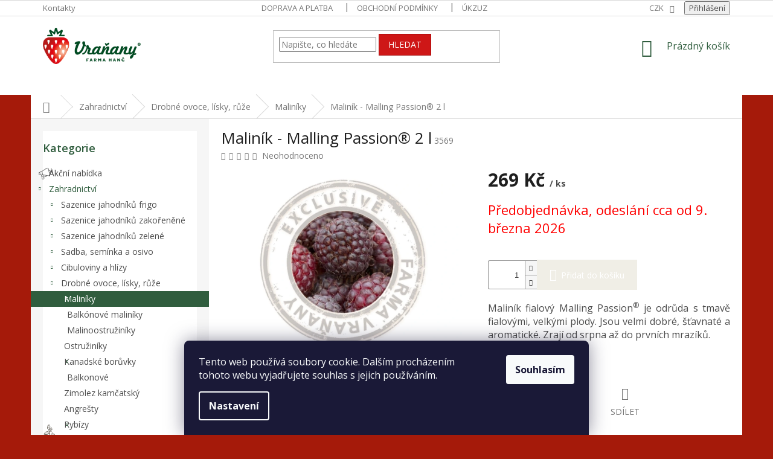

--- FILE ---
content_type: text/html; charset=utf-8
request_url: https://www.prodej-jahod.cz/maliniky/malinik-malling-passion/
body_size: 31404
content:
<!doctype html><html lang="cs" dir="ltr" class="header-background-light external-fonts-loaded"><head><meta charset="utf-8" /><meta name="viewport" content="width=device-width,initial-scale=1" /><title>Maliník - Malling Passion® 2 l - Farma Vraňany s.r.o.</title><link rel="preconnect" href="https://cdn.myshoptet.com" /><link rel="dns-prefetch" href="https://cdn.myshoptet.com" /><link rel="preload" href="https://cdn.myshoptet.com/prj/dist/master/cms/libs/jquery/jquery-1.11.3.min.js" as="script" /><link href="https://cdn.myshoptet.com/prj/dist/master/cms/templates/frontend_templates/shared/css/font-face/open-sans.css" rel="stylesheet"><link href="https://cdn.myshoptet.com/prj/dist/master/shop/dist/font-shoptet-11.css.62c94c7785ff2cea73b2.css" rel="stylesheet"><script>
dataLayer = [];
dataLayer.push({'shoptet' : {
    "pageId": 798,
    "pageType": "productDetail",
    "currency": "CZK",
    "currencyInfo": {
        "decimalSeparator": ",",
        "exchangeRate": 1,
        "priceDecimalPlaces": 2,
        "symbol": "K\u010d",
        "symbolLeft": 0,
        "thousandSeparator": " "
    },
    "language": "cs",
    "projectId": 201258,
    "product": {
        "id": 3579,
        "guid": "d7de92ca-81db-11ec-ada1-0cc47a6c9370",
        "hasVariants": false,
        "codes": [
            {
                "code": 3569
            }
        ],
        "code": "3569",
        "name": "Malin\u00edk - Malling Passion\u00ae 2 l",
        "appendix": "",
        "weight": 0,
        "currentCategory": "Zahradnictv\u00ed | Drobn\u00e9 ovoce, l\u00edsky, r\u016f\u017ee | Malin\u00edky",
        "currentCategoryGuid": "9e447653-3130-11e9-beb1-002590dad85e",
        "defaultCategory": "Zahradnictv\u00ed | Drobn\u00e9 ovoce, l\u00edsky, r\u016f\u017ee | Malin\u00edky",
        "defaultCategoryGuid": "9e447653-3130-11e9-beb1-002590dad85e",
        "currency": "CZK",
        "priceWithVat": 269
    },
    "stocks": [
        {
            "id": "ext",
            "title": "Sklad",
            "isDeliveryPoint": 0,
            "visibleOnEshop": 1
        }
    ],
    "cartInfo": {
        "id": null,
        "freeShipping": false,
        "freeShippingFrom": null,
        "leftToFreeGift": {
            "formattedPrice": "0 K\u010d",
            "priceLeft": 0
        },
        "freeGift": false,
        "leftToFreeShipping": {
            "priceLeft": null,
            "dependOnRegion": null,
            "formattedPrice": null
        },
        "discountCoupon": [],
        "getNoBillingShippingPrice": {
            "withoutVat": 0,
            "vat": 0,
            "withVat": 0
        },
        "cartItems": [],
        "taxMode": "ORDINARY"
    },
    "cart": [],
    "customer": {
        "priceRatio": 1,
        "priceListId": 1,
        "groupId": null,
        "registered": false,
        "mainAccount": false
    }
}});
dataLayer.push({'cookie_consent' : {
    "marketing": "denied",
    "analytics": "denied"
}});
document.addEventListener('DOMContentLoaded', function() {
    shoptet.consent.onAccept(function(agreements) {
        if (agreements.length == 0) {
            return;
        }
        dataLayer.push({
            'cookie_consent' : {
                'marketing' : (agreements.includes(shoptet.config.cookiesConsentOptPersonalisation)
                    ? 'granted' : 'denied'),
                'analytics': (agreements.includes(shoptet.config.cookiesConsentOptAnalytics)
                    ? 'granted' : 'denied')
            },
            'event': 'cookie_consent'
        });
    });
});
</script>

<!-- Google Tag Manager -->
<script>(function(w,d,s,l,i){w[l]=w[l]||[];w[l].push({'gtm.start':
new Date().getTime(),event:'gtm.js'});var f=d.getElementsByTagName(s)[0],
j=d.createElement(s),dl=l!='dataLayer'?'&l='+l:'';j.async=true;j.src=
'https://www.googletagmanager.com/gtm.js?id='+i+dl;f.parentNode.insertBefore(j,f);
})(window,document,'script','dataLayer','GTM-5PVT5TM');</script>
<!-- End Google Tag Manager -->

<meta property="og:type" content="website"><meta property="og:site_name" content="prodej-jahod.cz"><meta property="og:url" content="https://www.prodej-jahod.cz/maliniky/malinik-malling-passion/"><meta property="og:title" content="Maliník - Malling Passion® 2 l - Farma Vraňany s.r.o."><meta name="author" content="Farma Vraňany s.r.o."><meta name="web_author" content="Shoptet.cz"><meta name="dcterms.rightsHolder" content="www.prodej-jahod.cz"><meta name="robots" content="index,follow"><meta property="og:image" content="https://cdn.myshoptet.com/usr/www.prodej-jahod.cz/user/shop/big/3579_milling-passion.png?6787712c"><meta property="og:description" content="Maliník - Malling Passion® 2 l. Maliník fialový Malling Passion® je odrůda s tmavě fialovými, velkými plody. Jsou velmi dobré, šťavnaté a aromatické. Zrají od srpna až do prvních mrazíků."><meta name="description" content="Maliník - Malling Passion® 2 l. Maliník fialový Malling Passion® je odrůda s tmavě fialovými, velkými plody. Jsou velmi dobré, šťavnaté a aromatické. Zrají od srpna až do prvních mrazíků."><meta name="google-site-verification" content="4z1T7zCf_SRfPoV3dXRzezK9RT-GHlTi1pVKjmiOYIg"><meta property="product:price:amount" content="269"><meta property="product:price:currency" content="CZK"><style>:root {--color-primary: #305d3e;--color-primary-h: 139;--color-primary-s: 32%;--color-primary-l: 28%;--color-primary-hover: #305d3e;--color-primary-hover-h: 139;--color-primary-hover-s: 32%;--color-primary-hover-l: 28%;--color-secondary: #f0eee6;--color-secondary-h: 48;--color-secondary-s: 25%;--color-secondary-l: 92%;--color-secondary-hover: #305d3e;--color-secondary-hover-h: 139;--color-secondary-hover-s: 32%;--color-secondary-hover-l: 28%;--color-tertiary: #ce1717;--color-tertiary-h: 0;--color-tertiary-s: 80%;--color-tertiary-l: 45%;--color-tertiary-hover: #a30d0d;--color-tertiary-hover-h: 0;--color-tertiary-hover-s: 85%;--color-tertiary-hover-l: 35%;--color-header-background: #ffffff;--template-font: "Open Sans";--template-headings-font: "Open Sans";--header-background-url: url("[data-uri]");--cookies-notice-background: #1A1937;--cookies-notice-color: #F8FAFB;--cookies-notice-button-hover: #f5f5f5;--cookies-notice-link-hover: #27263f;--templates-update-management-preview-mode-content: "Náhled aktualizací šablony je aktivní pro váš prohlížeč."}</style>
    
    <link href="https://cdn.myshoptet.com/prj/dist/master/shop/dist/main-11.less.5a24dcbbdabfd189c152.css" rel="stylesheet" />
        
    <script>var shoptet = shoptet || {};</script>
    <script src="https://cdn.myshoptet.com/prj/dist/master/shop/dist/main-3g-header.js.05f199e7fd2450312de2.js"></script>
<!-- User include --><!-- api 491(143) html code header -->
<link rel="stylesheet" href="https://cdn.myshoptet.com/usr/api2.dklab.cz/user/documents/_doplnky/doprava/201258/12/201258_12.css" type="text/css" /><style>
        :root {
            --dklab-background-color: #000000;
            --dklab-foreground-color: #FFFFFF;
            --dklab-transport-background-color: #D70000;
            --dklab-transport-foreground-color: #FFFFFF;
            --dklab-gift-background-color: #000000;
            --dklab-gift-foreground-color: #FFFFFF;
        }</style>
<!-- service 619(267) html code header -->
<link href="https://cdn.myshoptet.com/usr/fvstudio.myshoptet.com/user/documents/addons/cartupsell.min.css?24.11.1" rel="stylesheet">
<!-- service 640(287) html code header -->
<link rel="stylesheet" media="screen" href="https://cdn.myshoptet.com/usr/fvstudio.myshoptet.com/user/documents/datum-doruceni/css/global.css?v=1.09" />
<link rel="stylesheet" media="screen" href="https://cdn.myshoptet.com/usr/fvstudio.myshoptet.com/user/documents/datum-doruceni/css/Classic.css?v=1.95" />


<!-- project html code header -->
<link href="https://www.farmavranany.cz/prodej-jahod/fv-studio-app-style.css?v=30" rel="stylesheet">
<link href="/user/documents/upload/codes/styles.css?v=11" rel="stylesheet">

<meta name="facebook-domain-verification" content="4zeq38v668gj27br1v0rtn0bsqmair" />
<style>
@import url('https://fonts.googleapis.com/css2?family=Signika:wght@300..700&display=swap');

.index-bg {
background: url(https://www.prodej-jahod.cz/user/documents/upload/background/DSC05778.jpg) !important;
background-size: cover;
}
</style>

<script>

    function loadEcomailWidget(widgetId) {
        (function (w, d, s, o, f, js, fjs) {
            w[o] = w[o] || function () { (w[o].q = w[o].q || []).push(arguments) };            
            js = d.createElement(s), fjs = d.getElementsByTagName(s)[0];
            js.id = widgetId; js.dataset.a = 'farmavranany';
            js.src = 'https://d70shl7vidtft.cloudfront.net/widget.js'; 
            js.async = 1; fjs.parentNode.insertBefore(js, fjs);
        }(window, document, 'script', 'ecmwidget'));
    }

    if (window.innerWidth <= 768) {
        // Mobilní verze
        loadEcomailWidget('6-3fdfd544852ed7431aa64f3b9481afb9');
    } else {
        // Desktopová verze
        loadEcomailWidget('5-ed07fd6b07ff0199fabc8509f995f058');
    }
</script>
<style>
aside.sidebar .sidebar-inner > div.box-newsletter {
	padding: 20px !important;
    background: linear-gradient(180deg, rgba(255, 255, 255, 1) 50%, rgba(255, 251, 242, 1) 100%) !important;
    box-shadow: 0 3px 10px 0 rgba(0, 0, 0, 0.2) !important;
    border-radius: 10px;
    }
  aside.sidebar .sidebar-inner > div.box-newsletter #formNewsletterWidget input {
  border: 1px solid #dadada;
  }
aside.sidebar .sidebar-inner > div {background: #fff;}
.sidebar .h4, .sidebar h4 {
font-size: 18px;
    font-weight: 600;
    color: #305d3e;
    text-transform: initial;
    }
    
  .products-block .p-bottom .p-tools,
  .products-block .p-bottom .prices {
    flex-basis: 40% !important;
  }


.p-detail a.shp-tab-link:hover {color: #fff}
</style>
<!-- /User include --><link rel="shortcut icon" href="/favicon.ico" type="image/x-icon" /><link rel="canonical" href="https://www.prodej-jahod.cz/maliniky/malinik-malling-passion/" /><style>/* custom background */@media (min-width: 992px) {body {background-color: #a51a0a ;background-position: top center;background-repeat: no-repeat;background-attachment: scroll;}}</style>    <!-- Global site tag (gtag.js) - Google Analytics -->
    <script async src="https://www.googletagmanager.com/gtag/js?id=G-X4HQ3VH9Q7"></script>
    <script>
        
        window.dataLayer = window.dataLayer || [];
        function gtag(){dataLayer.push(arguments);}
        

                    console.debug('default consent data');

            gtag('consent', 'default', {"ad_storage":"denied","analytics_storage":"denied","ad_user_data":"denied","ad_personalization":"denied","wait_for_update":500});
            dataLayer.push({
                'event': 'default_consent'
            });
        
        gtag('js', new Date());

        
                gtag('config', 'G-X4HQ3VH9Q7', {"groups":"GA4","send_page_view":false,"content_group":"productDetail","currency":"CZK","page_language":"cs"});
        
                gtag('config', 'AW-661806141', {"allow_enhanced_conversions":true});
        
        
        
        
        
                    gtag('event', 'page_view', {"send_to":"GA4","page_language":"cs","content_group":"productDetail","currency":"CZK"});
        
                gtag('set', 'currency', 'CZK');

        gtag('event', 'view_item', {
            "send_to": "UA",
            "items": [
                {
                    "id": "3569",
                    "name": "Malin\u00edk - Malling Passion\u00ae 2 l",
                    "category": "Zahradnictv\u00ed \/ Drobn\u00e9 ovoce, l\u00edsky, r\u016f\u017ee \/ Malin\u00edky",
                                                            "price": 240.18
                }
            ]
        });
        
        
        
        
        
                    gtag('event', 'view_item', {"send_to":"GA4","page_language":"cs","content_group":"productDetail","value":240.18000000000001,"currency":"CZK","items":[{"item_id":"3569","item_name":"Malin\u00edk - Malling Passion\u00ae 2 l","item_category":"Zahradnictv\u00ed","item_category2":"Drobn\u00e9 ovoce, l\u00edsky, r\u016f\u017ee","item_category3":"Malin\u00edky","price":240.18000000000001,"quantity":1,"index":0}]});
        
        
        
        
        
        
        
        document.addEventListener('DOMContentLoaded', function() {
            if (typeof shoptet.tracking !== 'undefined') {
                for (var id in shoptet.tracking.bannersList) {
                    gtag('event', 'view_promotion', {
                        "send_to": "UA",
                        "promotions": [
                            {
                                "id": shoptet.tracking.bannersList[id].id,
                                "name": shoptet.tracking.bannersList[id].name,
                                "position": shoptet.tracking.bannersList[id].position
                            }
                        ]
                    });
                }
            }

            shoptet.consent.onAccept(function(agreements) {
                if (agreements.length !== 0) {
                    console.debug('gtag consent accept');
                    var gtagConsentPayload =  {
                        'ad_storage': agreements.includes(shoptet.config.cookiesConsentOptPersonalisation)
                            ? 'granted' : 'denied',
                        'analytics_storage': agreements.includes(shoptet.config.cookiesConsentOptAnalytics)
                            ? 'granted' : 'denied',
                                                                                                'ad_user_data': agreements.includes(shoptet.config.cookiesConsentOptPersonalisation)
                            ? 'granted' : 'denied',
                        'ad_personalization': agreements.includes(shoptet.config.cookiesConsentOptPersonalisation)
                            ? 'granted' : 'denied',
                        };
                    console.debug('update consent data', gtagConsentPayload);
                    gtag('consent', 'update', gtagConsentPayload);
                    dataLayer.push(
                        { 'event': 'update_consent' }
                    );
                }
            });
        });
    </script>
<script>
    (function(t, r, a, c, k, i, n, g) { t['ROIDataObject'] = k;
    t[k]=t[k]||function(){ (t[k].q=t[k].q||[]).push(arguments) },t[k].c=i;n=r.createElement(a),
    g=r.getElementsByTagName(a)[0];n.async=1;n.src=c;g.parentNode.insertBefore(n,g)
    })(window, document, 'script', '//www.heureka.cz/ocm/sdk.js?source=shoptet&version=2&page=product_detail', 'heureka', 'cz');

    heureka('set_user_consent', 0);
</script>
</head><body class="desktop id-798 in-maliniky template-11 type-product type-detail multiple-columns-body columns-3 ums_forms_redesign--off ums_a11y_category_page--on ums_discussion_rating_forms--off ums_flags_display_unification--on ums_a11y_login--on mobile-header-version-0"><noscript>
    <style>
        #header {
            padding-top: 0;
            position: relative !important;
            top: 0;
        }
        .header-navigation {
            position: relative !important;
        }
        .overall-wrapper {
            margin: 0 !important;
        }
        body:not(.ready) {
            visibility: visible !important;
        }
    </style>
    <div class="no-javascript">
        <div class="no-javascript__title">Musíte změnit nastavení vašeho prohlížeče</div>
        <div class="no-javascript__text">Podívejte se na: <a href="https://www.google.com/support/bin/answer.py?answer=23852">Jak povolit JavaScript ve vašem prohlížeči</a>.</div>
        <div class="no-javascript__text">Pokud používáte software na blokování reklam, může být nutné povolit JavaScript z této stránky.</div>
        <div class="no-javascript__text">Děkujeme.</div>
    </div>
</noscript>

        <div id="fb-root"></div>
        <script>
            window.fbAsyncInit = function() {
                FB.init({
//                    appId            : 'your-app-id',
                    autoLogAppEvents : true,
                    xfbml            : true,
                    version          : 'v19.0'
                });
            };
        </script>
        <script async defer crossorigin="anonymous" src="https://connect.facebook.net/cs_CZ/sdk.js"></script>
<!-- Google Tag Manager (noscript) -->
<noscript><iframe src="https://www.googletagmanager.com/ns.html?id=GTM-5PVT5TM"
height="0" width="0" style="display:none;visibility:hidden"></iframe></noscript>
<!-- End Google Tag Manager (noscript) -->

    <div class="siteCookies siteCookies--bottom siteCookies--dark js-siteCookies" role="dialog" data-testid="cookiesPopup" data-nosnippet>
        <div class="siteCookies__form">
            <div class="siteCookies__content">
                <div class="siteCookies__text">
                    Tento web používá soubory cookie. Dalším procházením tohoto webu vyjadřujete souhlas s jejich používáním.
                </div>
                <p class="siteCookies__links">
                    <button class="siteCookies__link js-cookies-settings" aria-label="Nastavení cookies" data-testid="cookiesSettings">Nastavení</button>
                </p>
            </div>
            <div class="siteCookies__buttonWrap">
                                <button class="siteCookies__button js-cookiesConsentSubmit" value="all" aria-label="Přijmout cookies" data-testid="buttonCookiesAccept">Souhlasím</button>
            </div>
        </div>
        <script>
            document.addEventListener("DOMContentLoaded", () => {
                const siteCookies = document.querySelector('.js-siteCookies');
                document.addEventListener("scroll", shoptet.common.throttle(() => {
                    const st = document.documentElement.scrollTop;
                    if (st > 1) {
                        siteCookies.classList.add('siteCookies--scrolled');
                    } else {
                        siteCookies.classList.remove('siteCookies--scrolled');
                    }
                }, 100));
            });
        </script>
    </div>
<a href="#content" class="skip-link sr-only">Přejít na obsah</a><div class="overall-wrapper"><div class="user-action"><div class="container">
    <div class="user-action-in">
                    <div id="login" class="user-action-login popup-widget login-widget" role="dialog" aria-labelledby="loginHeading">
        <div class="popup-widget-inner">
                            <h2 id="loginHeading">Přihlášení k vašemu účtu</h2><div id="customerLogin"><form action="/action/Customer/Login/" method="post" id="formLoginIncluded" class="csrf-enabled formLogin" data-testid="formLogin"><input type="hidden" name="referer" value="" /><div class="form-group"><div class="input-wrapper email js-validated-element-wrapper no-label"><input type="email" name="email" class="form-control" autofocus placeholder="E-mailová adresa (např. jan@novak.cz)" data-testid="inputEmail" autocomplete="email" required /></div></div><div class="form-group"><div class="input-wrapper password js-validated-element-wrapper no-label"><input type="password" name="password" class="form-control" placeholder="Heslo" data-testid="inputPassword" autocomplete="current-password" required /><span class="no-display">Nemůžete vyplnit toto pole</span><input type="text" name="surname" value="" class="no-display" /></div></div><div class="form-group"><div class="login-wrapper"><button type="submit" class="btn btn-secondary btn-text btn-login" data-testid="buttonSubmit">Přihlásit se</button><div class="password-helper"><a href="/registrace/" data-testid="signup" rel="nofollow">Nová registrace</a><a href="/klient/zapomenute-heslo/" rel="nofollow">Zapomenuté heslo</a></div></div></div><div class="social-login-buttons"><div class="social-login-buttons-divider"><span>nebo</span></div><div class="form-group"><a href="/action/Social/login/?provider=Facebook" class="login-btn facebook" rel="nofollow"><span class="login-facebook-icon"></span><strong>Přihlásit se přes Facebook</strong></a></div></div></form>
</div>                    </div>
    </div>

                            <div id="cart-widget" class="user-action-cart popup-widget cart-widget loader-wrapper" data-testid="popupCartWidget" role="dialog" aria-hidden="true">
    <div class="popup-widget-inner cart-widget-inner place-cart-here">
        <div class="loader-overlay">
            <div class="loader"></div>
        </div>
    </div>

    <div class="cart-widget-button">
        <a href="/kosik/" class="btn btn-conversion" id="continue-order-button" rel="nofollow" data-testid="buttonNextStep">Pokračovat do košíku</a>
    </div>
</div>
            </div>
</div>
</div><div class="top-navigation-bar" data-testid="topNavigationBar">

    <div class="container">

        <div class="top-navigation-contacts">
            <strong>Zákaznická podpora:</strong><a href="tel:+420315691988" class="project-phone" aria-label="Zavolat na +420315691988" data-testid="contactboxPhone"><span>+420 315 691 988</span></a><a href="mailto:objednavky@farmavranany.cz" class="project-email" data-testid="contactboxEmail"><span>objednavky@farmavranany.cz</span></a>        </div>

                            <div class="top-navigation-menu">
                <div class="top-navigation-menu-trigger"></div>
                <ul class="top-navigation-bar-menu">
                                            <li class="top-navigation-menu-item-27">
                            <a href="/clanky/jak-nakupovat/">Doprava a platba</a>
                        </li>
                                            <li class="top-navigation-menu-item-39">
                            <a href="/clanky/obchodni-podminky/">Obchodní podmínky</a>
                        </li>
                                            <li class="top-navigation-menu-item-1040">
                            <a href="/clanky/ukzuz/">ÚKZUZ</a>
                        </li>
                                    </ul>
                <ul class="top-navigation-bar-menu-helper"></ul>
            </div>
        
        <div class="top-navigation-tools">
            <div class="responsive-tools">
                <a href="#" class="toggle-window" data-target="search" aria-label="Hledat" data-testid="linkSearchIcon"></a>
                                                            <a href="#" class="toggle-window" data-target="login"></a>
                                                    <a href="#" class="toggle-window" data-target="navigation" aria-label="Menu" data-testid="hamburgerMenu"></a>
            </div>
                <div class="dropdown">
        <span>Ceny v:</span>
        <button id="topNavigationDropdown" type="button" data-toggle="dropdown" aria-haspopup="true" aria-expanded="false">
            CZK
            <span class="caret"></span>
        </button>
        <ul class="dropdown-menu" aria-labelledby="topNavigationDropdown"><li><a href="/action/Currency/changeCurrency/?currencyCode=CZK" rel="nofollow">CZK</a></li><li><a href="/action/Currency/changeCurrency/?currencyCode=EUR" rel="nofollow">EUR</a></li></ul>
    </div>
            <button class="top-nav-button top-nav-button-login toggle-window" type="button" data-target="login" aria-haspopup="dialog" aria-controls="login" aria-expanded="false" data-testid="signin"><span>Přihlášení</span></button>        </div>

    </div>

</div>
<header id="header"><div class="container navigation-wrapper">
    <div class="header-top">
        <div class="site-name-wrapper">
            <div class="site-name"><a href="/" data-testid="linkWebsiteLogo"><img src="https://cdn.myshoptet.com/usr/www.prodej-jahod.cz/user/logos/vranany_logo_horiz-web-1.png" alt="Farma Vraňany s.r.o." fetchpriority="low" /></a></div>        </div>
        <div class="search" itemscope itemtype="https://schema.org/WebSite">
            <meta itemprop="headline" content="Maliníky"/><meta itemprop="url" content="https://www.prodej-jahod.cz"/><meta itemprop="text" content="Maliník - Malling Passion® 2 l. Maliník fialový Malling Passion® je odrůda s tmavě fialovými, velkými plody. Jsou velmi dobré, šťavnaté a aromatické. Zrají od srpna až do prvních mrazíků."/>            <form action="/action/ProductSearch/prepareString/" method="post"
    id="formSearchForm" class="search-form compact-form js-search-main"
    itemprop="potentialAction" itemscope itemtype="https://schema.org/SearchAction" data-testid="searchForm">
    <fieldset>
        <meta itemprop="target"
            content="https://www.prodej-jahod.cz/vyhledavani/?string={string}"/>
        <input type="hidden" name="language" value="cs"/>
        
            
<input
    type="search"
    name="string"
        class="query-input form-control search-input js-search-input"
    placeholder="Napište, co hledáte"
    autocomplete="off"
    required
    itemprop="query-input"
    aria-label="Vyhledávání"
    data-testid="searchInput"
>
            <button type="submit" class="btn btn-default" data-testid="searchBtn">Hledat</button>
        
    </fieldset>
</form>
        </div>
        <div class="navigation-buttons">
                
    <a href="/kosik/" class="btn btn-icon toggle-window cart-count" data-target="cart" data-hover="true" data-redirect="true" data-testid="headerCart" rel="nofollow" aria-haspopup="dialog" aria-expanded="false" aria-controls="cart-widget">
        
                <span class="sr-only">Nákupní košík</span>
        
            <span class="cart-price visible-lg-inline-block" data-testid="headerCartPrice">
                                    Prázdný košík                            </span>
        
    
            </a>
        </div>
    </div>
    <nav id="navigation" aria-label="Hlavní menu" data-collapsible="true"><div class="navigation-in menu"><ul class="menu-level-1" role="menubar" data-testid="headerMenuItems"><li class="menu-item-1318" role="none"><a href="/akcni-nabidka/" data-testid="headerMenuItem" role="menuitem" aria-expanded="false"><b>Akční nabídka</b></a></li>
<li class="menu-item-1249 ext" role="none"><a href="/zahradnictvi-2/" data-testid="headerMenuItem" role="menuitem" aria-haspopup="true" aria-expanded="false"><b>Zahradnictví</b><span class="submenu-arrow"></span></a><ul class="menu-level-2" aria-label="Zahradnictví" tabindex="-1" role="menu"><li class="menu-item-744 has-third-level" role="none"><a href="/sazenice-jahodniku-frigo/" class="menu-image" data-testid="headerMenuItem" tabindex="-1" aria-hidden="true"><img src="data:image/svg+xml,%3Csvg%20width%3D%22140%22%20height%3D%22100%22%20xmlns%3D%22http%3A%2F%2Fwww.w3.org%2F2000%2Fsvg%22%3E%3C%2Fsvg%3E" alt="" aria-hidden="true" width="140" height="100"  data-src="https://cdn.myshoptet.com/usr/www.prodej-jahod.cz/user/categories/thumb/frigo.png" fetchpriority="low" /></a><div><a href="/sazenice-jahodniku-frigo/" data-testid="headerMenuItem" role="menuitem"><span>Sazenice jahodníků frigo</span></a>
                                                    <ul class="menu-level-3" role="menu">
                                                                    <li class="menu-item-747" role="none">
                                        <a href="/cervnove-frigo/" data-testid="headerMenuItem" role="menuitem">
                                            Červnové</a>,                                    </li>
                                                                    <li class="menu-item-750" role="none">
                                        <a href="/staleplodici-frigo/" data-testid="headerMenuItem" role="menuitem">
                                            Stáleplodící</a>,                                    </li>
                                                                    <li class="menu-item-753" role="none">
                                        <a href="/previsle-frigo/" data-testid="headerMenuItem" role="menuitem">
                                            Převislé</a>,                                    </li>
                                                                    <li class="menu-item-926" role="none">
                                        <a href="/frigo-premium/" data-testid="headerMenuItem" role="menuitem">
                                            Premium</a>                                    </li>
                                                            </ul>
                        </div></li><li class="menu-item-771 has-third-level" role="none"><a href="/sazenice-jahodniku-zakorenene/" class="menu-image" data-testid="headerMenuItem" tabindex="-1" aria-hidden="true"><img src="data:image/svg+xml,%3Csvg%20width%3D%22140%22%20height%3D%22100%22%20xmlns%3D%22http%3A%2F%2Fwww.w3.org%2F2000%2Fsvg%22%3E%3C%2Fsvg%3E" alt="" aria-hidden="true" width="140" height="100"  data-src="https://cdn.myshoptet.com/usr/www.prodej-jahod.cz/user/categories/thumb/zakorenele_v_platech.jpg" fetchpriority="low" /></a><div><a href="/sazenice-jahodniku-zakorenene/" data-testid="headerMenuItem" role="menuitem"><span>Sazenice jahodníků zakořeněné</span></a>
                                                    <ul class="menu-level-3" role="menu">
                                                                    <li class="menu-item-780" role="none">
                                        <a href="/cervnove/" data-testid="headerMenuItem" role="menuitem">
                                            Červnové</a>,                                    </li>
                                                                    <li class="menu-item-783" role="none">
                                        <a href="/staleplodici/" data-testid="headerMenuItem" role="menuitem">
                                            Stáleplodící</a>,                                    </li>
                                                                    <li class="menu-item-786" role="none">
                                        <a href="/previsle/" data-testid="headerMenuItem" role="menuitem">
                                            Převislé</a>,                                    </li>
                                                                    <li class="menu-item-917" role="none">
                                        <a href="/lesni-lze-zaslat/" data-testid="headerMenuItem" role="menuitem">
                                            Lesní</a>                                    </li>
                                                            </ul>
                        </div></li><li class="menu-item-688 has-third-level" role="none"><a href="/sazenice-jahodniku-zelene/" class="menu-image" data-testid="headerMenuItem" tabindex="-1" aria-hidden="true"><img src="data:image/svg+xml,%3Csvg%20width%3D%22140%22%20height%3D%22100%22%20xmlns%3D%22http%3A%2F%2Fwww.w3.org%2F2000%2Fsvg%22%3E%3C%2Fsvg%3E" alt="" aria-hidden="true" width="140" height="100"  data-src="https://cdn.myshoptet.com/usr/www.prodej-jahod.cz/user/categories/thumb/sazenice_jahod.png" fetchpriority="low" /></a><div><a href="/sazenice-jahodniku-zelene/" data-testid="headerMenuItem" role="menuitem"><span>Sazenice jahodníků zelené</span></a>
                                                    <ul class="menu-level-3" role="menu">
                                                                    <li class="menu-item-697" role="none">
                                        <a href="/cervnove-jahody/" data-testid="headerMenuItem" role="menuitem">
                                            Červnové</a>                                    </li>
                                                            </ul>
                        </div></li><li class="menu-item-815 has-third-level" role="none"><a href="/sadba-a-seminka/" class="menu-image" data-testid="headerMenuItem" tabindex="-1" aria-hidden="true"><img src="data:image/svg+xml,%3Csvg%20width%3D%22140%22%20height%3D%22100%22%20xmlns%3D%22http%3A%2F%2Fwww.w3.org%2F2000%2Fsvg%22%3E%3C%2Fsvg%3E" alt="" aria-hidden="true" width="140" height="100"  data-src="https://cdn.myshoptet.com/prj/dist/master/cms/templates/frontend_templates/00/img/folder.svg" fetchpriority="low" /></a><div><a href="/sadba-a-seminka/" data-testid="headerMenuItem" role="menuitem"><span>Sadba, semínka a osivo</span></a>
                                                    <ul class="menu-level-3" role="menu">
                                                                    <li class="menu-item-1100" role="none">
                                        <a href="/sadba-2/" data-testid="headerMenuItem" role="menuitem">
                                            Sadba</a>,                                    </li>
                                                                    <li class="menu-item-1059" role="none">
                                        <a href="/seminka/" data-testid="headerMenuItem" role="menuitem">
                                            Semínka</a>,                                    </li>
                                                                    <li class="menu-item-1345" role="none">
                                        <a href="/osivo/" data-testid="headerMenuItem" role="menuitem">
                                            Osivo</a>                                    </li>
                                                            </ul>
                        </div></li><li class="menu-item-979 has-third-level" role="none"><a href="/cibuloviny-a-hlizy/" class="menu-image" data-testid="headerMenuItem" tabindex="-1" aria-hidden="true"><img src="data:image/svg+xml,%3Csvg%20width%3D%22140%22%20height%3D%22100%22%20xmlns%3D%22http%3A%2F%2Fwww.w3.org%2F2000%2Fsvg%22%3E%3C%2Fsvg%3E" alt="" aria-hidden="true" width="140" height="100"  data-src="https://cdn.myshoptet.com/prj/dist/master/cms/templates/frontend_templates/00/img/folder.svg" fetchpriority="low" /></a><div><a href="/cibuloviny-a-hlizy/" data-testid="headerMenuItem" role="menuitem"><span>Cibuloviny a hlízy</span></a>
                                                    <ul class="menu-level-3" role="menu">
                                                                    <li class="menu-item-1366" role="none">
                                        <a href="/podzimni-cibuloviny-a-hlizy/" data-testid="headerMenuItem" role="menuitem">
                                            Letní/podzimní cibuloviny a hlízy - výsadba na jaře</a>,                                    </li>
                                                                    <li class="menu-item-1369" role="none">
                                        <a href="/jarni-cibuloviny-a-hlizy--vysadba-na-podzim/" data-testid="headerMenuItem" role="menuitem">
                                            Jarní cibuloviny a hlízy - výsadba na podzim</a>                                    </li>
                                                            </ul>
                        </div></li><li class="menu-item-691 has-third-level" role="none"><a href="/drobne-ovoce/" class="menu-image" data-testid="headerMenuItem" tabindex="-1" aria-hidden="true"><img src="data:image/svg+xml,%3Csvg%20width%3D%22140%22%20height%3D%22100%22%20xmlns%3D%22http%3A%2F%2Fwww.w3.org%2F2000%2Fsvg%22%3E%3C%2Fsvg%3E" alt="" aria-hidden="true" width="140" height="100"  data-src="https://cdn.myshoptet.com/usr/www.prodej-jahod.cz/user/categories/thumb/sazenice-drobne-ovoce.png" fetchpriority="low" /></a><div><a href="/drobne-ovoce/" data-testid="headerMenuItem" role="menuitem"><span>Drobné ovoce, lísky, růže</span></a>
                                                    <ul class="menu-level-3" role="menu">
                                                                    <li class="menu-item-798" role="none">
                                        <a href="/maliniky/" class="active" data-testid="headerMenuItem" role="menuitem">
                                            Maliníky</a>,                                    </li>
                                                                    <li class="menu-item-801" role="none">
                                        <a href="/ostruziniky/" data-testid="headerMenuItem" role="menuitem">
                                            Ostružiníky</a>,                                    </li>
                                                                    <li class="menu-item-789" role="none">
                                        <a href="/kanadske-boruvky/" data-testid="headerMenuItem" role="menuitem">
                                            Kanadské borůvky </a>,                                    </li>
                                                                    <li class="menu-item-792" role="none">
                                        <a href="/zimolez-kamcatsky/" data-testid="headerMenuItem" role="menuitem">
                                            Zimolez kamčatský</a>,                                    </li>
                                                                    <li class="menu-item-795" role="none">
                                        <a href="/angresty/" data-testid="headerMenuItem" role="menuitem">
                                            Angrešty</a>,                                    </li>
                                                                    <li class="menu-item-810" role="none">
                                        <a href="/rybiz-kerovy/" data-testid="headerMenuItem" role="menuitem">
                                            Rybízy</a>,                                    </li>
                                                                    <li class="menu-item-804" role="none">
                                        <a href="/ostatni-drobne-ovoce/" data-testid="headerMenuItem" role="menuitem">
                                            Ostatní drobné ovoce</a>,                                    </li>
                                                                    <li class="menu-item-1107" role="none">
                                        <a href="/lisky/" data-testid="headerMenuItem" role="menuitem">
                                            Lísky</a>,                                    </li>
                                                                    <li class="menu-item-1110" role="none">
                                        <a href="/ruze/" data-testid="headerMenuItem" role="menuitem">
                                            Růže</a>,                                    </li>
                                                                    <li class="menu-item-1393" role="none">
                                        <a href="/kiwi/" data-testid="headerMenuItem" role="menuitem">
                                            Kiwi</a>,                                    </li>
                                                                    <li class="menu-item-1396" role="none">
                                        <a href="/rakytnik/" data-testid="headerMenuItem" role="menuitem">
                                            Rakytník</a>,                                    </li>
                                                                    <li class="menu-item-1399" role="none">
                                        <a href="/fikovnik/" data-testid="headerMenuItem" role="menuitem">
                                            Fíkovník</a>,                                    </li>
                                                                    <li class="menu-item-1402" role="none">
                                        <a href="/moruse/" data-testid="headerMenuItem" role="menuitem">
                                            Moruše</a>,                                    </li>
                                                                    <li class="menu-item-1405" role="none">
                                        <a href="/aronie/" data-testid="headerMenuItem" role="menuitem">
                                            Aronie - jeřáb</a>,                                    </li>
                                                                    <li class="menu-item-1408" role="none">
                                        <a href="/bez-cerny/" data-testid="headerMenuItem" role="menuitem">
                                            Bez černý</a>,                                    </li>
                                                                    <li class="menu-item-1411" role="none">
                                        <a href="/muchovnik/" data-testid="headerMenuItem" role="menuitem">
                                            Muchovník</a>,                                    </li>
                                                                    <li class="menu-item-1414" role="none">
                                        <a href="/brusinka/" data-testid="headerMenuItem" role="menuitem">
                                            Brusinka</a>,                                    </li>
                                                                    <li class="menu-item-1417" role="none">
                                        <a href="/visen/" data-testid="headerMenuItem" role="menuitem">
                                            Višeň</a>                                    </li>
                                                            </ul>
                        </div></li><li class="menu-item-1252 has-third-level" role="none"><a href="/zahradnicke-potreby-a-textilie/" class="menu-image" data-testid="headerMenuItem" tabindex="-1" aria-hidden="true"><img src="data:image/svg+xml,%3Csvg%20width%3D%22140%22%20height%3D%22100%22%20xmlns%3D%22http%3A%2F%2Fwww.w3.org%2F2000%2Fsvg%22%3E%3C%2Fsvg%3E" alt="" aria-hidden="true" width="140" height="100"  data-src="https://cdn.myshoptet.com/prj/dist/master/cms/templates/frontend_templates/00/img/folder.svg" fetchpriority="low" /></a><div><a href="/zahradnicke-potreby-a-textilie/" data-testid="headerMenuItem" role="menuitem"><span>Zahradnické potřeby a textilie</span></a>
                                                    <ul class="menu-level-3" role="menu">
                                                                    <li class="menu-item-1094" role="none">
                                        <a href="/hnojiva/" data-testid="headerMenuItem" role="menuitem">
                                            Hnojiva a ochrana rostlin</a>,                                    </li>
                                                                    <li class="menu-item-932" role="none">
                                        <a href="/textilie/" data-testid="headerMenuItem" role="menuitem">
                                            Textilie pro pěstování</a>,                                    </li>
                                                                    <li class="menu-item-1104" role="none">
                                        <a href="/substraty/" data-testid="headerMenuItem" role="menuitem">
                                            Substráty</a>,                                    </li>
                                                                    <li class="menu-item-1279" role="none">
                                        <a href="/naradi/" data-testid="headerMenuItem" role="menuitem">
                                            Nářadí a ochranné pomůcky</a>,                                    </li>
                                                                    <li class="menu-item-1276" role="none">
                                        <a href="/detsky-program/" data-testid="headerMenuItem" role="menuitem">
                                            Dětský program</a>                                    </li>
                                                            </ul>
                        </div></li></ul></li>
<li class="menu-item-730 ext" role="none"><a href="/vyrobky-jahodarna/" data-testid="headerMenuItem" role="menuitem" aria-haspopup="true" aria-expanded="false"><b>Produkty z naší farmy</b><span class="submenu-arrow"></span></a><ul class="menu-level-2" aria-label="Produkty z naší farmy" tabindex="-1" role="menu"><li class="menu-item-1468" role="none"><a href="/darkove-balicky/" class="menu-image" data-testid="headerMenuItem" tabindex="-1" aria-hidden="true"><img src="data:image/svg+xml,%3Csvg%20width%3D%22140%22%20height%3D%22100%22%20xmlns%3D%22http%3A%2F%2Fwww.w3.org%2F2000%2Fsvg%22%3E%3C%2Fsvg%3E" alt="" aria-hidden="true" width="140" height="100"  data-src="https://cdn.myshoptet.com/prj/dist/master/cms/templates/frontend_templates/00/img/folder.svg" fetchpriority="low" /></a><div><a href="/darkove-balicky/" data-testid="headerMenuItem" role="menuitem"><span>Dárkové balíčky</span></a>
                        </div></li><li class="menu-item-1390" role="none"><a href="/vranansky-cesnek/" class="menu-image" data-testid="headerMenuItem" tabindex="-1" aria-hidden="true"><img src="data:image/svg+xml,%3Csvg%20width%3D%22140%22%20height%3D%22100%22%20xmlns%3D%22http%3A%2F%2Fwww.w3.org%2F2000%2Fsvg%22%3E%3C%2Fsvg%3E" alt="" aria-hidden="true" width="140" height="100"  data-src="https://cdn.myshoptet.com/prj/dist/master/cms/templates/frontend_templates/00/img/folder.svg" fetchpriority="low" /></a><div><a href="/vranansky-cesnek/" data-testid="headerMenuItem" role="menuitem"><span>Vraňanský česnek</span></a>
                        </div></li><li class="menu-item-1450" role="none"><a href="/brambory-konzumni/" class="menu-image" data-testid="headerMenuItem" tabindex="-1" aria-hidden="true"><img src="data:image/svg+xml,%3Csvg%20width%3D%22140%22%20height%3D%22100%22%20xmlns%3D%22http%3A%2F%2Fwww.w3.org%2F2000%2Fsvg%22%3E%3C%2Fsvg%3E" alt="" aria-hidden="true" width="140" height="100"  data-src="https://cdn.myshoptet.com/prj/dist/master/cms/templates/frontend_templates/00/img/folder.svg" fetchpriority="low" /></a><div><a href="/brambory-konzumni/" data-testid="headerMenuItem" role="menuitem"><span>Vraňanské brambory konzumní</span></a>
                        </div></li><li class="menu-item-1453" role="none"><a href="/cibule-2/" class="menu-image" data-testid="headerMenuItem" tabindex="-1" aria-hidden="true"><img src="data:image/svg+xml,%3Csvg%20width%3D%22140%22%20height%3D%22100%22%20xmlns%3D%22http%3A%2F%2Fwww.w3.org%2F2000%2Fsvg%22%3E%3C%2Fsvg%3E" alt="" aria-hidden="true" width="140" height="100"  data-src="https://cdn.myshoptet.com/prj/dist/master/cms/templates/frontend_templates/00/img/folder.svg" fetchpriority="low" /></a><div><a href="/cibule-2/" data-testid="headerMenuItem" role="menuitem"><span>Vraňanská cibule</span></a>
                        </div></li><li class="menu-item-1225 has-third-level" role="none"><a href="/dzemy-a-marmelady/" class="menu-image" data-testid="headerMenuItem" tabindex="-1" aria-hidden="true"><img src="data:image/svg+xml,%3Csvg%20width%3D%22140%22%20height%3D%22100%22%20xmlns%3D%22http%3A%2F%2Fwww.w3.org%2F2000%2Fsvg%22%3E%3C%2Fsvg%3E" alt="" aria-hidden="true" width="140" height="100"  data-src="https://cdn.myshoptet.com/prj/dist/master/cms/templates/frontend_templates/00/img/folder.svg" fetchpriority="low" /></a><div><a href="/dzemy-a-marmelady/" data-testid="headerMenuItem" role="menuitem"><span>Džemy a marmelády</span></a>
                                                    <ul class="menu-level-3" role="menu">
                                                                    <li class="menu-item-1237" role="none">
                                        <a href="/jahody/" data-testid="headerMenuItem" role="menuitem">
                                            Jahody</a>,                                    </li>
                                                                    <li class="menu-item-1240" role="none">
                                        <a href="/merunky-2/" data-testid="headerMenuItem" role="menuitem">
                                            Meruňky a broskve</a>,                                    </li>
                                                                    <li class="menu-item-1273" role="none">
                                        <a href="/malina/" data-testid="headerMenuItem" role="menuitem">
                                            Malina</a>,                                    </li>
                                                                    <li class="menu-item-1495" role="none">
                                        <a href="/visen-2/" data-testid="headerMenuItem" role="menuitem">
                                            Višeň</a>                                    </li>
                                                            </ul>
                        </div></li><li class="menu-item-1492" role="none"><a href="/kvetak/" class="menu-image" data-testid="headerMenuItem" tabindex="-1" aria-hidden="true"><img src="data:image/svg+xml,%3Csvg%20width%3D%22140%22%20height%3D%22100%22%20xmlns%3D%22http%3A%2F%2Fwww.w3.org%2F2000%2Fsvg%22%3E%3C%2Fsvg%3E" alt="" aria-hidden="true" width="140" height="100"  data-src="https://cdn.myshoptet.com/prj/dist/master/cms/templates/frontend_templates/00/img/folder.svg" fetchpriority="low" /></a><div><a href="/kvetak/" data-testid="headerMenuItem" role="menuitem"><span>Květak</span></a>
                        </div></li><li class="menu-item-1258" role="none"><a href="/okurky-2/" class="menu-image" data-testid="headerMenuItem" tabindex="-1" aria-hidden="true"><img src="data:image/svg+xml,%3Csvg%20width%3D%22140%22%20height%3D%22100%22%20xmlns%3D%22http%3A%2F%2Fwww.w3.org%2F2000%2Fsvg%22%3E%3C%2Fsvg%3E" alt="" aria-hidden="true" width="140" height="100"  data-src="https://cdn.myshoptet.com/prj/dist/master/cms/templates/frontend_templates/00/img/folder.svg" fetchpriority="low" /></a><div><a href="/okurky-2/" data-testid="headerMenuItem" role="menuitem"><span>Okurky</span></a>
                        </div></li><li class="menu-item-1261" role="none"><a href="/leco/" class="menu-image" data-testid="headerMenuItem" tabindex="-1" aria-hidden="true"><img src="data:image/svg+xml,%3Csvg%20width%3D%22140%22%20height%3D%22100%22%20xmlns%3D%22http%3A%2F%2Fwww.w3.org%2F2000%2Fsvg%22%3E%3C%2Fsvg%3E" alt="" aria-hidden="true" width="140" height="100"  data-src="https://cdn.myshoptet.com/prj/dist/master/cms/templates/frontend_templates/00/img/folder.svg" fetchpriority="low" /></a><div><a href="/leco/" data-testid="headerMenuItem" role="menuitem"><span>Lečo</span></a>
                        </div></li><li class="menu-item-1264" role="none"><a href="/berani-rohy/" class="menu-image" data-testid="headerMenuItem" tabindex="-1" aria-hidden="true"><img src="data:image/svg+xml,%3Csvg%20width%3D%22140%22%20height%3D%22100%22%20xmlns%3D%22http%3A%2F%2Fwww.w3.org%2F2000%2Fsvg%22%3E%3C%2Fsvg%3E" alt="" aria-hidden="true" width="140" height="100"  data-src="https://cdn.myshoptet.com/prj/dist/master/cms/templates/frontend_templates/00/img/folder.svg" fetchpriority="low" /></a><div><a href="/berani-rohy/" data-testid="headerMenuItem" role="menuitem"><span>Beraní rohy</span></a>
                        </div></li><li class="menu-item-1489" role="none"><a href="/vrananska-svestkova-povidla/" class="menu-image" data-testid="headerMenuItem" tabindex="-1" aria-hidden="true"><img src="data:image/svg+xml,%3Csvg%20width%3D%22140%22%20height%3D%22100%22%20xmlns%3D%22http%3A%2F%2Fwww.w3.org%2F2000%2Fsvg%22%3E%3C%2Fsvg%3E" alt="" aria-hidden="true" width="140" height="100"  data-src="https://cdn.myshoptet.com/prj/dist/master/cms/templates/frontend_templates/00/img/folder.svg" fetchpriority="low" /></a><div><a href="/vrananska-svestkova-povidla/" data-testid="headerMenuItem" role="menuitem"><span>Švestková povidla</span></a>
                        </div></li><li class="menu-item-1228" role="none"><a href="/sirupy/" class="menu-image" data-testid="headerMenuItem" tabindex="-1" aria-hidden="true"><img src="data:image/svg+xml,%3Csvg%20width%3D%22140%22%20height%3D%22100%22%20xmlns%3D%22http%3A%2F%2Fwww.w3.org%2F2000%2Fsvg%22%3E%3C%2Fsvg%3E" alt="" aria-hidden="true" width="140" height="100"  data-src="https://cdn.myshoptet.com/prj/dist/master/cms/templates/frontend_templates/00/img/folder.svg" fetchpriority="low" /></a><div><a href="/sirupy/" data-testid="headerMenuItem" role="menuitem"><span>Sirupy</span></a>
                        </div></li><li class="menu-item-1231" role="none"><a href="/mosty/" class="menu-image" data-testid="headerMenuItem" tabindex="-1" aria-hidden="true"><img src="data:image/svg+xml,%3Csvg%20width%3D%22140%22%20height%3D%22100%22%20xmlns%3D%22http%3A%2F%2Fwww.w3.org%2F2000%2Fsvg%22%3E%3C%2Fsvg%3E" alt="" aria-hidden="true" width="140" height="100"  data-src="https://cdn.myshoptet.com/prj/dist/master/cms/templates/frontend_templates/00/img/folder.svg" fetchpriority="low" /></a><div><a href="/mosty/" data-testid="headerMenuItem" role="menuitem"><span>Mošty</span></a>
                        </div></li><li class="menu-item-1498" role="none"><a href="/jalapenos/" class="menu-image" data-testid="headerMenuItem" tabindex="-1" aria-hidden="true"><img src="data:image/svg+xml,%3Csvg%20width%3D%22140%22%20height%3D%22100%22%20xmlns%3D%22http%3A%2F%2Fwww.w3.org%2F2000%2Fsvg%22%3E%3C%2Fsvg%3E" alt="" aria-hidden="true" width="140" height="100"  data-src="https://cdn.myshoptet.com/prj/dist/master/cms/templates/frontend_templates/00/img/folder.svg" fetchpriority="low" /></a><div><a href="/jalapenos/" data-testid="headerMenuItem" role="menuitem"><span>Jalapeňos</span></a>
                        </div></li><li class="menu-item-1501" role="none"><a href="/medoviny-a-pivo/" class="menu-image" data-testid="headerMenuItem" tabindex="-1" aria-hidden="true"><img src="data:image/svg+xml,%3Csvg%20width%3D%22140%22%20height%3D%22100%22%20xmlns%3D%22http%3A%2F%2Fwww.w3.org%2F2000%2Fsvg%22%3E%3C%2Fsvg%3E" alt="" aria-hidden="true" width="140" height="100"  data-src="https://cdn.myshoptet.com/prj/dist/master/cms/templates/frontend_templates/00/img/folder.svg" fetchpriority="low" /></a><div><a href="/medoviny-a-pivo/" data-testid="headerMenuItem" role="menuitem"><span>Medoviny a pivo</span></a>
                        </div></li></ul></li>
<li class="menu-item-1267 ext" role="none"><a href="/darkove-predmety/" data-testid="headerMenuItem" role="menuitem" aria-haspopup="true" aria-expanded="false"><b>Dárkové předměty</b><span class="submenu-arrow"></span></a><ul class="menu-level-2" aria-label="Dárkové předměty" tabindex="-1" role="menu"><li class="menu-item-1041" role="none"><a href="/darkove-poukazy/" class="menu-image" data-testid="headerMenuItem" tabindex="-1" aria-hidden="true"><img src="data:image/svg+xml,%3Csvg%20width%3D%22140%22%20height%3D%22100%22%20xmlns%3D%22http%3A%2F%2Fwww.w3.org%2F2000%2Fsvg%22%3E%3C%2Fsvg%3E" alt="" aria-hidden="true" width="140" height="100"  data-src="https://cdn.myshoptet.com/prj/dist/master/cms/templates/frontend_templates/00/img/folder.svg" fetchpriority="low" /></a><div><a href="/darkove-poukazy/" data-testid="headerMenuItem" role="menuitem"><span>Dárkové poukazy</span></a>
                        </div></li><li class="menu-item-1459" role="none"><a href="/darkove-balicky---darek--se-kterym-vzdy-zabodujete/" class="menu-image" data-testid="headerMenuItem" tabindex="-1" aria-hidden="true"><img src="data:image/svg+xml,%3Csvg%20width%3D%22140%22%20height%3D%22100%22%20xmlns%3D%22http%3A%2F%2Fwww.w3.org%2F2000%2Fsvg%22%3E%3C%2Fsvg%3E" alt="" aria-hidden="true" width="140" height="100"  data-src="https://cdn.myshoptet.com/usr/www.prodej-jahod.cz/user/categories/thumb/10.png" fetchpriority="low" /></a><div><a href="/darkove-balicky---darek--se-kterym-vzdy-zabodujete/" data-testid="headerMenuItem" role="menuitem"><span>Dárkové balíčky – Dárek, se kterým vždy zabodujete</span></a>
                        </div></li><li class="menu-item-1456" role="none"><a href="/caje/" class="menu-image" data-testid="headerMenuItem" tabindex="-1" aria-hidden="true"><img src="data:image/svg+xml,%3Csvg%20width%3D%22140%22%20height%3D%22100%22%20xmlns%3D%22http%3A%2F%2Fwww.w3.org%2F2000%2Fsvg%22%3E%3C%2Fsvg%3E" alt="" aria-hidden="true" width="140" height="100"  data-src="https://cdn.myshoptet.com/prj/dist/master/cms/templates/frontend_templates/00/img/folder.svg" fetchpriority="low" /></a><div><a href="/caje/" data-testid="headerMenuItem" role="menuitem"><span>Čaje</span></a>
                        </div></li><li class="menu-item-1270 has-third-level" role="none"><a href="/kosmetika/" class="menu-image" data-testid="headerMenuItem" tabindex="-1" aria-hidden="true"><img src="data:image/svg+xml,%3Csvg%20width%3D%22140%22%20height%3D%22100%22%20xmlns%3D%22http%3A%2F%2Fwww.w3.org%2F2000%2Fsvg%22%3E%3C%2Fsvg%3E" alt="" aria-hidden="true" width="140" height="100"  data-src="https://cdn.myshoptet.com/prj/dist/master/cms/templates/frontend_templates/00/img/folder.svg" fetchpriority="low" /></a><div><a href="/kosmetika/" data-testid="headerMenuItem" role="menuitem"><span>Kosmetika</span></a>
                                                    <ul class="menu-level-3" role="menu">
                                                                    <li class="menu-item-1462" role="none">
                                        <a href="/gresik/" data-testid="headerMenuItem" role="menuitem">
                                            Grešík</a>,                                    </li>
                                                                    <li class="menu-item-1465" role="none">
                                        <a href="/boemi-cosmetika-bohemica/" data-testid="headerMenuItem" role="menuitem">
                                            BOEMI - Cosmetika Bohemica</a>                                    </li>
                                                            </ul>
                        </div></li><li class="menu-item-1056" role="none"><a href="/kucharky/" class="menu-image" data-testid="headerMenuItem" tabindex="-1" aria-hidden="true"><img src="data:image/svg+xml,%3Csvg%20width%3D%22140%22%20height%3D%22100%22%20xmlns%3D%22http%3A%2F%2Fwww.w3.org%2F2000%2Fsvg%22%3E%3C%2Fsvg%3E" alt="" aria-hidden="true" width="140" height="100"  data-src="https://cdn.myshoptet.com/prj/dist/master/cms/templates/frontend_templates/00/img/folder.svg" fetchpriority="low" /></a><div><a href="/kucharky/" data-testid="headerMenuItem" role="menuitem"><span>Kuchařky</span></a>
                        </div></li></ul></li>
<li class="menu-item-981 ext" role="none"><a href="/farmarsky-obchod/" data-testid="headerMenuItem" role="menuitem" aria-haspopup="true" aria-expanded="false"><b>Farmářský obchod</b><span class="submenu-arrow"></span></a><ul class="menu-level-2" aria-label="Farmářský obchod" tabindex="-1" role="menu"><li class="menu-item-1471" role="none"><a href="/darkove-balicky-2/" class="menu-image" data-testid="headerMenuItem" tabindex="-1" aria-hidden="true"><img src="data:image/svg+xml,%3Csvg%20width%3D%22140%22%20height%3D%22100%22%20xmlns%3D%22http%3A%2F%2Fwww.w3.org%2F2000%2Fsvg%22%3E%3C%2Fsvg%3E" alt="" aria-hidden="true" width="140" height="100"  data-src="https://cdn.myshoptet.com/prj/dist/master/cms/templates/frontend_templates/00/img/folder.svg" fetchpriority="low" /></a><div><a href="/darkove-balicky-2/" data-testid="headerMenuItem" role="menuitem"><span>Dárkové balíčky</span></a>
                        </div></li><li class="menu-item-943" role="none"><a href="/zelenina/" class="menu-image" data-testid="headerMenuItem" tabindex="-1" aria-hidden="true"><img src="data:image/svg+xml,%3Csvg%20width%3D%22140%22%20height%3D%22100%22%20xmlns%3D%22http%3A%2F%2Fwww.w3.org%2F2000%2Fsvg%22%3E%3C%2Fsvg%3E" alt="" aria-hidden="true" width="140" height="100"  data-src="https://cdn.myshoptet.com/prj/dist/master/cms/templates/frontend_templates/00/img/folder.svg" fetchpriority="low" /></a><div><a href="/zelenina/" data-testid="headerMenuItem" role="menuitem"><span>Zelenina</span></a>
                        </div></li><li class="menu-item-875" role="none"><a href="/mosty-sirupy-stavy-limonady/" class="menu-image" data-testid="headerMenuItem" tabindex="-1" aria-hidden="true"><img src="data:image/svg+xml,%3Csvg%20width%3D%22140%22%20height%3D%22100%22%20xmlns%3D%22http%3A%2F%2Fwww.w3.org%2F2000%2Fsvg%22%3E%3C%2Fsvg%3E" alt="" aria-hidden="true" width="140" height="100"  data-src="https://cdn.myshoptet.com/prj/dist/master/cms/templates/frontend_templates/00/img/folder.svg" fetchpriority="low" /></a><div><a href="/mosty-sirupy-stavy-limonady/" data-testid="headerMenuItem" role="menuitem"><span>Mošty, sirupy, štávy, limonády</span></a>
                        </div></li><li class="menu-item-851" role="none"><a href="/kavy-a-caje/" class="menu-image" data-testid="headerMenuItem" tabindex="-1" aria-hidden="true"><img src="data:image/svg+xml,%3Csvg%20width%3D%22140%22%20height%3D%22100%22%20xmlns%3D%22http%3A%2F%2Fwww.w3.org%2F2000%2Fsvg%22%3E%3C%2Fsvg%3E" alt="" aria-hidden="true" width="140" height="100"  data-src="https://cdn.myshoptet.com/prj/dist/master/cms/templates/frontend_templates/00/img/folder.svg" fetchpriority="low" /></a><div><a href="/kavy-a-caje/" data-testid="headerMenuItem" role="menuitem"><span>Káva a čaj</span></a>
                        </div></li><li class="menu-item-833" role="none"><a href="/dzemy-kompoty-zavareniny/" class="menu-image" data-testid="headerMenuItem" tabindex="-1" aria-hidden="true"><img src="data:image/svg+xml,%3Csvg%20width%3D%22140%22%20height%3D%22100%22%20xmlns%3D%22http%3A%2F%2Fwww.w3.org%2F2000%2Fsvg%22%3E%3C%2Fsvg%3E" alt="" aria-hidden="true" width="140" height="100"  data-src="https://cdn.myshoptet.com/prj/dist/master/cms/templates/frontend_templates/00/img/folder.svg" fetchpriority="low" /></a><div><a href="/dzemy-kompoty-zavareniny/" data-testid="headerMenuItem" role="menuitem"><span>Džemy, kompoty, zavařeniny</span></a>
                        </div></li><li class="menu-item-899 has-third-level" role="none"><a href="/koreni-ochucovadla-a-prisady-na-vareni/" class="menu-image" data-testid="headerMenuItem" tabindex="-1" aria-hidden="true"><img src="data:image/svg+xml,%3Csvg%20width%3D%22140%22%20height%3D%22100%22%20xmlns%3D%22http%3A%2F%2Fwww.w3.org%2F2000%2Fsvg%22%3E%3C%2Fsvg%3E" alt="" aria-hidden="true" width="140" height="100"  data-src="https://cdn.myshoptet.com/prj/dist/master/cms/templates/frontend_templates/00/img/folder.svg" fetchpriority="low" /></a><div><a href="/koreni-ochucovadla-a-prisady-na-vareni/" data-testid="headerMenuItem" role="menuitem"><span>Koření, ochucovadla a přísady na vaření</span></a>
                                                    <ul class="menu-level-3" role="menu">
                                                                    <li class="menu-item-1483" role="none">
                                        <a href="/variant/" data-testid="headerMenuItem" role="menuitem">
                                            Variant</a>,                                    </li>
                                                                    <li class="menu-item-1486" role="none">
                                        <a href="/gresik-2/" data-testid="headerMenuItem" role="menuitem">
                                            Grešík</a>                                    </li>
                                                            </ul>
                        </div></li><li class="menu-item-911" role="none"><a href="/zdrave-mlsani/" class="menu-image" data-testid="headerMenuItem" tabindex="-1" aria-hidden="true"><img src="data:image/svg+xml,%3Csvg%20width%3D%22140%22%20height%3D%22100%22%20xmlns%3D%22http%3A%2F%2Fwww.w3.org%2F2000%2Fsvg%22%3E%3C%2Fsvg%3E" alt="" aria-hidden="true" width="140" height="100"  data-src="https://cdn.myshoptet.com/prj/dist/master/cms/templates/frontend_templates/00/img/folder.svg" fetchpriority="low" /></a><div><a href="/zdrave-mlsani/" data-testid="headerMenuItem" role="menuitem"><span>Zdravé mlsání</span></a>
                        </div></li><li class="menu-item-955" role="none"><a href="/orechy/" class="menu-image" data-testid="headerMenuItem" tabindex="-1" aria-hidden="true"><img src="data:image/svg+xml,%3Csvg%20width%3D%22140%22%20height%3D%22100%22%20xmlns%3D%22http%3A%2F%2Fwww.w3.org%2F2000%2Fsvg%22%3E%3C%2Fsvg%3E" alt="" aria-hidden="true" width="140" height="100"  data-src="https://cdn.myshoptet.com/prj/dist/master/cms/templates/frontend_templates/00/img/folder.svg" fetchpriority="low" /></a><div><a href="/orechy/" data-testid="headerMenuItem" role="menuitem"><span>Ořechy</span></a>
                        </div></li><li class="menu-item-857" role="none"><a href="/nakladana-zelenina/" class="menu-image" data-testid="headerMenuItem" tabindex="-1" aria-hidden="true"><img src="data:image/svg+xml,%3Csvg%20width%3D%22140%22%20height%3D%22100%22%20xmlns%3D%22http%3A%2F%2Fwww.w3.org%2F2000%2Fsvg%22%3E%3C%2Fsvg%3E" alt="" aria-hidden="true" width="140" height="100"  data-src="https://cdn.myshoptet.com/prj/dist/master/cms/templates/frontend_templates/00/img/folder.svg" fetchpriority="low" /></a><div><a href="/nakladana-zelenina/" data-testid="headerMenuItem" role="menuitem"><span>Nakládaná zelenina</span></a>
                        </div></li><li class="menu-item-860" role="none"><a href="/cidery--piva-a-ostatni-alkohol/" class="menu-image" data-testid="headerMenuItem" tabindex="-1" aria-hidden="true"><img src="data:image/svg+xml,%3Csvg%20width%3D%22140%22%20height%3D%22100%22%20xmlns%3D%22http%3A%2F%2Fwww.w3.org%2F2000%2Fsvg%22%3E%3C%2Fsvg%3E" alt="" aria-hidden="true" width="140" height="100"  data-src="https://cdn.myshoptet.com/prj/dist/master/cms/templates/frontend_templates/00/img/folder.svg" fetchpriority="low" /></a><div><a href="/cidery--piva-a-ostatni-alkohol/" data-testid="headerMenuItem" role="menuitem"><span>Cidery, piva a ostatní alkohol</span></a>
                        </div></li><li class="menu-item-887" role="none"><a href="/vinoteka/" class="menu-image" data-testid="headerMenuItem" tabindex="-1" aria-hidden="true"><img src="data:image/svg+xml,%3Csvg%20width%3D%22140%22%20height%3D%22100%22%20xmlns%3D%22http%3A%2F%2Fwww.w3.org%2F2000%2Fsvg%22%3E%3C%2Fsvg%3E" alt="" aria-hidden="true" width="140" height="100"  data-src="https://cdn.myshoptet.com/prj/dist/master/cms/templates/frontend_templates/00/img/folder.svg" fetchpriority="low" /></a><div><a href="/vinoteka/" data-testid="headerMenuItem" role="menuitem"><span>Vinotéka</span></a>
                        </div></li><li class="menu-item-905" role="none"><a href="/maso-a-lahudky/" class="menu-image" data-testid="headerMenuItem" tabindex="-1" aria-hidden="true"><img src="data:image/svg+xml,%3Csvg%20width%3D%22140%22%20height%3D%22100%22%20xmlns%3D%22http%3A%2F%2Fwww.w3.org%2F2000%2Fsvg%22%3E%3C%2Fsvg%3E" alt="" aria-hidden="true" width="140" height="100"  data-src="https://cdn.myshoptet.com/prj/dist/master/cms/templates/frontend_templates/00/img/folder.svg" fetchpriority="low" /></a><div><a href="/maso-a-lahudky/" data-testid="headerMenuItem" role="menuitem"><span>Paštiky a lahůdky</span></a>
                        </div></li></ul></li>
<li class="menu-item-715" role="none"><a href="/blog/" data-testid="headerMenuItem" role="menuitem" aria-expanded="false"><b>Tipy na pěstování rostlin</b></a></li>
<li class="menu-item-29" role="none"><a href="/clanky/kontakty/" data-testid="headerMenuItem" role="menuitem" aria-expanded="false"><b>Kontakty</b></a></li>
</ul></div><span class="navigation-close"></span></nav><div class="menu-helper" data-testid="hamburgerMenu"><span>Více</span></div>
</div></header><!-- / header -->


                    <div class="container breadcrumbs-wrapper">
            <div class="breadcrumbs navigation-home-icon-wrapper" itemscope itemtype="https://schema.org/BreadcrumbList">
                                                                            <span id="navigation-first" data-basetitle="Farma Vraňany s.r.o." itemprop="itemListElement" itemscope itemtype="https://schema.org/ListItem">
                <a href="/" itemprop="item" class="navigation-home-icon"><span class="sr-only" itemprop="name">Domů</span></a>
                <span class="navigation-bullet">/</span>
                <meta itemprop="position" content="1" />
            </span>
                                <span id="navigation-1" itemprop="itemListElement" itemscope itemtype="https://schema.org/ListItem">
                <a href="/zahradnictvi-2/" itemprop="item" data-testid="breadcrumbsSecondLevel"><span itemprop="name">Zahradnictví</span></a>
                <span class="navigation-bullet">/</span>
                <meta itemprop="position" content="2" />
            </span>
                                <span id="navigation-2" itemprop="itemListElement" itemscope itemtype="https://schema.org/ListItem">
                <a href="/drobne-ovoce/" itemprop="item" data-testid="breadcrumbsSecondLevel"><span itemprop="name">Drobné ovoce, lísky, růže</span></a>
                <span class="navigation-bullet">/</span>
                <meta itemprop="position" content="3" />
            </span>
                                <span id="navigation-3" itemprop="itemListElement" itemscope itemtype="https://schema.org/ListItem">
                <a href="/maliniky/" itemprop="item" data-testid="breadcrumbsSecondLevel"><span itemprop="name">Maliníky</span></a>
                <span class="navigation-bullet">/</span>
                <meta itemprop="position" content="4" />
            </span>
                                            <span id="navigation-4" itemprop="itemListElement" itemscope itemtype="https://schema.org/ListItem" data-testid="breadcrumbsLastLevel">
                <meta itemprop="item" content="https://www.prodej-jahod.cz/maliniky/malinik-malling-passion/" />
                <meta itemprop="position" content="5" />
                <span itemprop="name" data-title="Maliník - Malling Passion® 2 l">Maliník - Malling Passion® 2 l <span class="appendix"></span></span>
            </span>
            </div>
        </div>
    
<div id="content-wrapper" class="container content-wrapper">
    
    <div class="content-wrapper-in">
                                                <aside class="sidebar sidebar-left"  data-testid="sidebarMenu">
                                                                                                <div class="sidebar-inner">
                                                                                                        <div class="box box-bg-variant box-categories">    <div class="skip-link__wrapper">
        <span id="categories-start" class="skip-link__target js-skip-link__target sr-only" tabindex="-1">&nbsp;</span>
        <a href="#categories-end" class="skip-link skip-link--start sr-only js-skip-link--start">Přeskočit kategorie</a>
    </div>

<h4>Kategorie</h4>


<div id="categories"><div class="categories cat-01 expanded" id="cat-1318"><div class="topic"><a href="/akcni-nabidka/">Akční nabídka<span class="cat-trigger">&nbsp;</span></a></div></div><div class="categories cat-02 expandable active expanded" id="cat-1249"><div class="topic child-active"><a href="/zahradnictvi-2/">Zahradnictví<span class="cat-trigger">&nbsp;</span></a></div>

                    <ul class=" active expanded">
                                        <li class="
                                 expandable                                 external">
                <a href="/sazenice-jahodniku-frigo/">
                    Sazenice jahodníků frigo
                    <span class="cat-trigger">&nbsp;</span>                </a>
                                                            

    
                                                </li>
                                <li class="
                                 expandable                                 external">
                <a href="/sazenice-jahodniku-zakorenene/">
                    Sazenice jahodníků zakořeněné
                    <span class="cat-trigger">&nbsp;</span>                </a>
                                                            

    
                                                </li>
                                <li class="
                                 expandable                                 external">
                <a href="/sazenice-jahodniku-zelene/">
                    Sazenice jahodníků zelené
                    <span class="cat-trigger">&nbsp;</span>                </a>
                                                            

    
                                                </li>
                                <li class="
                                 expandable                                 external">
                <a href="/sadba-a-seminka/">
                    Sadba, semínka a osivo
                    <span class="cat-trigger">&nbsp;</span>                </a>
                                                            

    
                                                </li>
                                <li class="
                                 expandable                                 external">
                <a href="/cibuloviny-a-hlizy/">
                    Cibuloviny a hlízy
                    <span class="cat-trigger">&nbsp;</span>                </a>
                                                            

    
                                                </li>
                                <li class="
                                 expandable                 expanded                ">
                <a href="/drobne-ovoce/">
                    Drobné ovoce, lísky, růže
                    <span class="cat-trigger">&nbsp;</span>                </a>
                                                            

                    <ul class=" active expanded">
                                        <li class="
                active                  expandable                 expanded                ">
                <a href="/maliniky/">
                    Maliníky
                    <span class="cat-trigger">&nbsp;</span>                </a>
                                                            

                    <ul class=" active expanded">
                                        <li >
                <a href="/balkonove-maliniky/">
                    Balkónové maliníky
                                    </a>
                                                                </li>
                                <li >
                <a href="/malinoostruziniky/">
                    Malinoostružiníky
                                    </a>
                                                                </li>
                </ul>
    
                                                </li>
                                <li >
                <a href="/ostruziniky/">
                    Ostružiníky
                                    </a>
                                                                </li>
                                <li class="
                                 expandable                 expanded                ">
                <a href="/kanadske-boruvky/">
                    Kanadské borůvky 
                    <span class="cat-trigger">&nbsp;</span>                </a>
                                                            

                    <ul class=" expanded">
                                        <li >
                <a href="/balkonove/">
                    Balkonové
                                    </a>
                                                                </li>
                </ul>
    
                                                </li>
                                <li >
                <a href="/zimolez-kamcatsky/">
                    Zimolez kamčatský
                                    </a>
                                                                </li>
                                <li >
                <a href="/angresty/">
                    Angrešty
                                    </a>
                                                                </li>
                                <li class="
                                 expandable                 expanded                ">
                <a href="/rybiz-kerovy/">
                    Rybízy
                    <span class="cat-trigger">&nbsp;</span>                </a>
                                                            

                    <ul class=" expanded">
                                        <li >
                <a href="/rybiz-bily/">
                    Rybíz bílý
                                    </a>
                                                                </li>
                                <li >
                <a href="/rybiz-cerveny/">
                    Rybíz červený
                                    </a>
                                                                </li>
                                <li >
                <a href="/rybiz-cerny/">
                    Rybíz černý
                                    </a>
                                                                </li>
                </ul>
    
                                                </li>
                                <li >
                <a href="/ostatni-drobne-ovoce/">
                    Ostatní drobné ovoce
                                    </a>
                                                                </li>
                                <li >
                <a href="/lisky/">
                    Lísky
                                    </a>
                                                                </li>
                                <li >
                <a href="/ruze/">
                    Růže
                                    </a>
                                                                </li>
                                <li >
                <a href="/kiwi/">
                    Kiwi
                                    </a>
                                                                </li>
                                <li >
                <a href="/rakytnik/">
                    Rakytník
                                    </a>
                                                                </li>
                                <li >
                <a href="/fikovnik/">
                    Fíkovník
                                    </a>
                                                                </li>
                                <li >
                <a href="/moruse/">
                    Moruše
                                    </a>
                                                                </li>
                                <li >
                <a href="/aronie/">
                    Aronie - jeřáb
                                    </a>
                                                                </li>
                                <li >
                <a href="/bez-cerny/">
                    Bez černý
                                    </a>
                                                                </li>
                                <li >
                <a href="/muchovnik/">
                    Muchovník
                                    </a>
                                                                </li>
                                <li >
                <a href="/brusinka/">
                    Brusinka
                                    </a>
                                                                </li>
                                <li >
                <a href="/visen/">
                    Višeň
                                    </a>
                                                                </li>
                </ul>
    
                                                </li>
                                <li class="
                                 expandable                                 external">
                <a href="/zahradnicke-potreby-a-textilie/">
                    Zahradnické potřeby a textilie
                    <span class="cat-trigger">&nbsp;</span>                </a>
                                                            

    
                                                </li>
                </ul>
    </div><div class="categories cat-01 expandable external" id="cat-730"><div class="topic"><a href="/vyrobky-jahodarna/">Produkty z naší farmy<span class="cat-trigger">&nbsp;</span></a></div>

    </div><div class="categories cat-02 expandable external" id="cat-1267"><div class="topic"><a href="/darkove-predmety/">Dárkové předměty<span class="cat-trigger">&nbsp;</span></a></div>

    </div><div class="categories cat-01 expandable external" id="cat-981"><div class="topic"><a href="/farmarsky-obchod/">Farmářský obchod<span class="cat-trigger">&nbsp;</span></a></div>

    </div></div>

    <div class="skip-link__wrapper">
        <a href="#categories-start" class="skip-link skip-link--end sr-only js-skip-link--end" tabindex="-1" hidden>Přeskočit kategorie</a>
        <span id="categories-end" class="skip-link__target js-skip-link__target sr-only" tabindex="-1">&nbsp;</span>
    </div>
</div>
                                                                                                                                        <div class="banner"><div class="banner-wrapper banner9"><a href="https://www.farmavranany.cz/" data-ec-promo-id="19" target="_blank" class="extended-empty" ><img data-src="https://cdn.myshoptet.com/usr/www.prodej-jahod.cz/user/banners/webbanner-202412-v2.png?6760a271" src="data:image/svg+xml,%3Csvg%20width%3D%22388%22%20height%3D%22256%22%20xmlns%3D%22http%3A%2F%2Fwww.w3.org%2F2000%2Fsvg%22%3E%3C%2Fsvg%3E" fetchpriority="low" alt="Odkaz na web Farma Vraňany" width="388" height="256" /><span class="extended-banner-texts"></span></a></div></div>
                                                                                                            <div class="box box-bg-default box-sm box-section2">
                            
        <h4><span>Tipy na pěstování rostlin</span></h4>
                    <div class="news-item-widget">
                                <h5 >
                <a href="/blog/pestovani-a-pece-o-ostruziny/" target="_blank">Pěstování a péče o ostružiny</a></h5>
                                            </div>
                    <div class="news-item-widget">
                                <h5 >
                <a href="/nase-novinky/pestovani-a-pece-o-kanadskou-boruvku/" target="_blank">Pěstování a péče o kanadskou borůvku</a></h5>
                                            </div>
                    <div class="news-item-widget">
                                <h5 >
                <a href="/blog/pestovani-maliniku/" target="_blank">Pěstování a péče o maliník</a></h5>
                                            </div>
                    

                    </div>
                                                                                                                                <div class="box box-bg-variant box-sm box-newsletter">    <div class="newsletter-header">
        <h4 class="topic"><span>Odebírat newsletter</span></h4>
        
    </div>
            <form action="/action/MailForm/subscribeToNewsletters/" method="post" id="formNewsletterWidget" class="subscribe-form compact-form">
    <fieldset>
        <input type="hidden" name="formId" value="2" />
                <span class="no-display">Nevyplňujte toto pole:</span>
        <input type="text" name="surname" class="no-display" />
        <div class="validator-msg-holder js-validated-element-wrapper">
            <input type="email" name="email" class="form-control" placeholder="Vaše e-mailová adresa" required />
        </div>
                        <button type="submit" class="btn btn-default btn-arrow-right"><span class="sr-only">Přihlásit se</span></button>
    </fieldset>
</form>

    </div>
                                                                    </div>
                                                            </aside>
                            <main id="content" class="content narrow">
                            
<div class="p-detail" itemscope itemtype="https://schema.org/Product">

    
    <meta itemprop="name" content="Maliník - Malling Passion® 2 l" />
    <meta itemprop="category" content="Úvodní stránka &gt; Zahradnictví &gt; Drobné ovoce, lísky, růže &gt; Maliníky &gt; Maliník - Malling Passion® 2 l" />
    <meta itemprop="url" content="https://www.prodej-jahod.cz/maliniky/malinik-malling-passion/" />
    <meta itemprop="image" content="https://cdn.myshoptet.com/usr/www.prodej-jahod.cz/user/shop/big/3579_milling-passion.png?6787712c" />
            <meta itemprop="description" content="Maliník fialový Malling Passion® je odrůda s tmavě fialovými, velkými plody. Jsou velmi dobré, šťavnaté a aromatické. Zrají od srpna až do prvních mrazíků." />
                                            
        <div class="p-detail-inner">

        <div class="p-detail-inner-header">
            <h1>
                  Maliník - Malling Passion® 2 l            </h1>

                <span class="p-code">
        <span class="p-code-label">Kód:</span>
                    <span>3569</span>
            </span>
        </div>

        <form action="/action/Cart/addCartItem/" method="post" id="product-detail-form" class="pr-action csrf-enabled" data-testid="formProduct">

            <meta itemprop="productID" content="3579" /><meta itemprop="identifier" content="d7de92ca-81db-11ec-ada1-0cc47a6c9370" /><meta itemprop="sku" content="3569" /><span itemprop="offers" itemscope itemtype="https://schema.org/Offer"><link itemprop="availability" href="https://schema.org/PreOrder" /><meta itemprop="url" content="https://www.prodej-jahod.cz/maliniky/malinik-malling-passion/" /><meta itemprop="price" content="269.00" /><meta itemprop="priceCurrency" content="CZK" /><link itemprop="itemCondition" href="https://schema.org/NewCondition" /></span><input type="hidden" name="productId" value="3579" /><input type="hidden" name="priceId" value="3609" /><input type="hidden" name="language" value="cs" />

            <div class="row product-top">

                <div class="col-xs-12">

                    <div class="p-detail-info">
                        
                                    <div class="stars-wrapper">
            
<span class="stars star-list">
                                                <a class="star star-off show-tooltip show-ratings" title="    Hodnocení:
            Neohodnoceno    "
                   href="#ratingTab" data-toggle="tab" data-external="1" data-force-scroll="1"></a>
                    
                                                <a class="star star-off show-tooltip show-ratings" title="    Hodnocení:
            Neohodnoceno    "
                   href="#ratingTab" data-toggle="tab" data-external="1" data-force-scroll="1"></a>
                    
                                                <a class="star star-off show-tooltip show-ratings" title="    Hodnocení:
            Neohodnoceno    "
                   href="#ratingTab" data-toggle="tab" data-external="1" data-force-scroll="1"></a>
                    
                                                <a class="star star-off show-tooltip show-ratings" title="    Hodnocení:
            Neohodnoceno    "
                   href="#ratingTab" data-toggle="tab" data-external="1" data-force-scroll="1"></a>
                    
                                                <a class="star star-off show-tooltip show-ratings" title="    Hodnocení:
            Neohodnoceno    "
                   href="#ratingTab" data-toggle="tab" data-external="1" data-force-scroll="1"></a>
                    
    </span>
            <a class="stars-label" href="#ratingTab" data-toggle="tab" data-external="1" data-force-scroll="1">
                                Neohodnoceno                    </a>
        </div>
    
                        
                    </div>

                </div>

                <div class="col-xs-12 col-lg-6 p-image-wrapper">

                    
                    <div class="p-image" style="" data-testid="mainImage">

                        

    


                        

<a href="https://cdn.myshoptet.com/usr/www.prodej-jahod.cz/user/shop/big/3579_milling-passion.png?6787712c" class="p-main-image cbox"><img src="https://cdn.myshoptet.com/usr/www.prodej-jahod.cz/user/shop/big/3579_milling-passion.png?6787712c" alt="milling passion" width="1024" height="768"  fetchpriority="high" />
</a>                    </div>

                    
                </div>

                <div class="col-xs-12 col-lg-6 p-info-wrapper">

                    
                    
                        <div class="p-final-price-wrapper">

                                                                                    <strong class="price-final" data-testid="productCardPrice">
            <span class="price-final-holder">
                269 Kč
    
    
        <span class="pr-list-unit">
            /&nbsp;ks
    </span>
        </span>
    </strong>
                                                            <span class="price-measure">
                    
                        </span>
                            

                        </div>

                    
                    
                                                                                    <div class="availability-value" title="Dostupnost">
                                    

    
    <span class="availability-label" style="color: #ff0000" data-testid="labelAvailability">
                    Předobjednávka, odeslání cca od 9. března 2026            </span>
    
                                </div>
                                                    
                        <table class="detail-parameters">
                            <tbody>
                            
                            
                            
                                                                                    </tbody>
                        </table>

                                                                            
                            <div class="add-to-cart" data-testid="divAddToCart">
                
<span class="quantity">
    <span
        class="increase-tooltip js-increase-tooltip"
        data-trigger="manual"
        data-container="body"
        data-original-title="Není možné zakoupit více než 9999 ks."
        aria-hidden="true"
        role="tooltip"
        data-testid="tooltip">
    </span>

    <span
        class="decrease-tooltip js-decrease-tooltip"
        data-trigger="manual"
        data-container="body"
        data-original-title="Minimální množství, které lze zakoupit, je 1 ks."
        aria-hidden="true"
        role="tooltip"
        data-testid="tooltip">
    </span>
    <label>
        <input
            type="number"
            name="amount"
            value="1"
            class="amount"
            autocomplete="off"
            data-decimals="0"
                        step="1"
            min="1"
            max="9999"
            aria-label="Množství"
            data-testid="cartAmount"/>
    </label>

    <button
        class="increase"
        type="button"
        aria-label="Zvýšit množství o 1"
        data-testid="increase">
            <span class="increase__sign">&plus;</span>
    </button>

    <button
        class="decrease"
        type="button"
        aria-label="Snížit množství o 1"
        data-testid="decrease">
            <span class="decrease__sign">&minus;</span>
    </button>
</span>
                    
    <button type="submit" class="btn btn-lg btn-conversion add-to-cart-button" data-testid="buttonAddToCart" aria-label="Přidat do košíku Maliník - Malling Passion® 2 l">Přidat do košíku</button>

            </div>
                    
                    
                    

                                            <div class="p-short-description" data-testid="productCardShortDescr">
                            <p style="text-align: justify;"><span style="font-size: 12pt;">Maliník fialový Malling Passion<sup>®</sup> je odrůda s tmavě fialovými, velkými plody. Jsou velmi dobré, šťavnaté a aromatické. Zrají od srpna až do prvních mrazíků.</span></p>
                        </div>
                    
                                            <p data-testid="productCardDescr">
                            <a href="#description" class="chevron-after chevron-down-after" data-toggle="tab" data-external="1" data-force-scroll="true">Detailní informace</a>
                        </p>
                    
                    <div class="social-buttons-wrapper">
                        <div class="link-icons" data-testid="productDetailActionIcons">
    <a href="#" class="link-icon print" title="Tisknout produkt"><span>Tisk</span></a>
    <a href="/maliniky/malinik-malling-passion:dotaz/" class="link-icon chat" title="Mluvit s prodejcem" rel="nofollow"><span>Zeptat se</span></a>
                <a href="#" class="link-icon share js-share-buttons-trigger" title="Sdílet produkt"><span>Sdílet</span></a>
    </div>
                            <div class="social-buttons no-display">
                    <div class="facebook">
                <div
            data-layout="button"
        class="fb-share-button"
    >
</div>

            </div>
                                <div class="close-wrapper">
        <a href="#" class="close-after js-share-buttons-trigger" title="Sdílet produkt">Zavřít</a>
    </div>

            </div>
                    </div>

                    
                </div>

            </div>

        </form>
    </div>

    
        
                            <h2 class="products-related-header">Související produkty</h2>
        <div class="products products-block products-related products-additional p-switchable">
            
        
                    <div class="product col-sm-6 col-md-12 col-lg-6 active related-sm-screen-show">
    <div class="p" data-micro="product" data-micro-product-id="208" data-micro-identifier="4e03d7ca-1bce-11e8-8216-002590dad85e" data-testid="productItem">
                    <a href="/hnojiva/kristalon-plod-a-kvet/" class="image">
                <img src="data:image/svg+xml,%3Csvg%20width%3D%22423%22%20height%3D%22318%22%20xmlns%3D%22http%3A%2F%2Fwww.w3.org%2F2000%2Fsvg%22%3E%3C%2Fsvg%3E" alt="198 000502 Kristalon Plod a kvet 0,5 kg 8594005001800" data-micro-image="https://cdn.myshoptet.com/usr/www.prodej-jahod.cz/user/shop/big/208_198-000502-kristalon-plod-a-kvet-0-5-kg-8594005001800.jpg?6787712c" width="423" height="318"  data-src="https://cdn.myshoptet.com/usr/www.prodej-jahod.cz/user/shop/detail/208_198-000502-kristalon-plod-a-kvet-0-5-kg-8594005001800.jpg?6787712c
" fetchpriority="low" />
                                                                                                                                    
    

    


            </a>
        
        <div class="p-in">

            <div class="p-in-in">
                <a href="/hnojiva/kristalon-plod-a-kvet/" class="name" data-micro="url">
                    <span data-micro="name" data-testid="productCardName">
                          Kristalon plod a květ                    </span>
                </a>
                
            <div class="ratings-wrapper">
                                        <div class="stars-wrapper" data-micro-rating-value="0" data-micro-rating-count="0">
            
<span class="stars star-list">
                                <span class="star star-off"></span>
        
                                <span class="star star-off"></span>
        
                                <span class="star star-off"></span>
        
                                <span class="star star-off"></span>
        
                                <span class="star star-off"></span>
        
    </span>
        </div>
                
                        <div class="availability">
            <span style="color:#008000">
                Skladem            </span>
                                                            </div>
            </div>
    
                            </div>

            <div class="p-bottom no-buttons">
                
                <div data-micro="offer"
    data-micro-price="139.00"
    data-micro-price-currency="CZK"
            data-micro-availability="https://schema.org/InStock"
    >
                    <div class="prices">
                                                                                
                        
                        
                        
            <div class="price price-final" data-testid="productCardPrice">
        <strong>
                                        139 Kč
                    </strong>
        
    
        
    </div>


                        

                    </div>

                    

                                            <div class="p-tools">
                                                            <form action="/action/Cart/addCartItem/" method="post" class="pr-action csrf-enabled">
                                    <input type="hidden" name="language" value="cs" />
                                                                            <input type="hidden" name="priceId" value="208" />
                                                                        <input type="hidden" name="productId" value="208" />
                                                                            
<input type="hidden" name="amount" value="1" autocomplete="off" />
                                                                        <button type="submit" class="btn btn-cart add-to-cart-button" data-testid="buttonAddToCart" aria-label="Do košíku Kristalon plod a květ"><span>Do košíku</span></button>
                                </form>
                                                                                    
    
                                                    </div>
                    
                                                        

                </div>

            </div>

        </div>

        
    

                    <span class="no-display" data-micro="sku">208</span>
    
    </div>
</div>
                        <div class="product col-sm-6 col-md-12 col-lg-6 active related-sm-screen-show">
    <div class="p" data-micro="product" data-micro-product-id="217" data-micro-identifier="97dabdd7-1bce-11e8-8216-002590dad85e" data-testid="productItem">
                    <a href="/hnojiva/kristalon-gold/" class="image">
                <img src="data:image/svg+xml,%3Csvg%20width%3D%22423%22%20height%3D%22318%22%20xmlns%3D%22http%3A%2F%2Fwww.w3.org%2F2000%2Fsvg%22%3E%3C%2Fsvg%3E" alt="741 000551 Kristalon Gold 0,5 kg 8594005001619" data-micro-image="https://cdn.myshoptet.com/usr/www.prodej-jahod.cz/user/shop/big/217_741-000551-kristalon-gold-0-5-kg-8594005001619.jpg?6787712c" width="423" height="318"  data-src="https://cdn.myshoptet.com/usr/www.prodej-jahod.cz/user/shop/detail/217_741-000551-kristalon-gold-0-5-kg-8594005001619.jpg?6787712c
" fetchpriority="low" />
                                                                                                                                    
    

    


            </a>
        
        <div class="p-in">

            <div class="p-in-in">
                <a href="/hnojiva/kristalon-gold/" class="name" data-micro="url">
                    <span data-micro="name" data-testid="productCardName">
                          Kristalon gold                    </span>
                </a>
                
            <div class="ratings-wrapper">
                                        <div class="stars-wrapper" data-micro-rating-value="0" data-micro-rating-count="0">
            
<span class="stars star-list">
                                <span class="star star-off"></span>
        
                                <span class="star star-off"></span>
        
                                <span class="star star-off"></span>
        
                                <span class="star star-off"></span>
        
                                <span class="star star-off"></span>
        
    </span>
        </div>
                
                        <div class="availability">
            <span style="color:#008000">
                Skladem            </span>
                                                            </div>
            </div>
    
                            </div>

            <div class="p-bottom no-buttons">
                
                <div data-micro="offer"
    data-micro-price="149.00"
    data-micro-price-currency="CZK"
            data-micro-availability="https://schema.org/InStock"
    >
                    <div class="prices">
                                                                                
                        
                        
                        
            <div class="price price-final" data-testid="productCardPrice">
        <strong>
                                        149 Kč
                    </strong>
        
    
        
    </div>


                        

                    </div>

                    

                                            <div class="p-tools">
                                                            <form action="/action/Cart/addCartItem/" method="post" class="pr-action csrf-enabled">
                                    <input type="hidden" name="language" value="cs" />
                                                                            <input type="hidden" name="priceId" value="217" />
                                                                        <input type="hidden" name="productId" value="217" />
                                                                            
<input type="hidden" name="amount" value="1" autocomplete="off" />
                                                                        <button type="submit" class="btn btn-cart add-to-cart-button" data-testid="buttonAddToCart" aria-label="Do košíku Kristalon gold"><span>Do košíku</span></button>
                                </form>
                                                                                    
    
                                                    </div>
                    
                                                        

                </div>

            </div>

        </div>

        
    

                    <span class="no-display" data-micro="sku">217</span>
    
    </div>
</div>
            </div>

            
        
    <div class="shp-tabs-wrapper p-detail-tabs-wrapper">
        <div class="row">
            <div class="col-sm-12 shp-tabs-row responsive-nav">
                <div class="shp-tabs-holder">
    <ul id="p-detail-tabs" class="shp-tabs p-detail-tabs visible-links" role="tablist">
                            <li class="shp-tab active" data-testid="tabDescription">
                <a href="#description" class="shp-tab-link" role="tab" data-toggle="tab">Popis</a>
            </li>
                                                                                                                 <li class="shp-tab" data-testid="tabRating">
                <a href="#ratingTab" class="shp-tab-link" role="tab" data-toggle="tab">Hodnocení</a>
            </li>
                                        <li class="shp-tab" data-testid="tabDiscussion">
                                <a href="#productDiscussion" class="shp-tab-link" role="tab" data-toggle="tab">Diskuze</a>
            </li>
                                        </ul>
</div>
            </div>
            <div class="col-sm-12 ">
                <div id="tab-content" class="tab-content">
                                                                                                            <div id="description" class="tab-pane fade in active" role="tabpanel">
        <div class="description-inner">
            <div class="basic-description">
                <h3>Detailní popis produktu</h3>
                                    <p style="text-align: justify;"><span style="font-size: 12pt;">Maliník fialový Malling Passion<sup>®</sup> je odrůda s tmavě fialovými, velkými plody. Jsou velmi dobré, šťavnaté a aromatické. Zrají od srpna až do prvních mrazíků.</span></p>
<p><span style="font-size: 12pt;">Dodáváme v kontejneru 2 l<br /></span></p>
                            </div>
            
    
        </div>
    </div>
                                                                                                                                <div id="ratingTab" class="tab-pane fade" role="tabpanel" data-editorid="rating">
                                            <p data-testid="textCommentNotice">Buďte první, kdo napíše příspěvek k této položce. </p>
                                
            
                                            
<div id="ratingWrapper" class="rate-wrapper unveil-wrapper" data-parent-tab="ratingTab">
        <div class="rate-wrap row">
        <div class="rate-average-wrap col-xs-12 col-sm-6">
                                                                <div class="add-comment rate-form-trigger" data-unveil="rate-form" aria-expanded="false" aria-controls="rate-form" role="button">
                        <span class="link-like rating-icon" data-testid="buttonAddRating">Přidat hodnocení</span>
                    </div>
                                    </div>

        
    </div>
                            <div id="rate-form" class="vote-form js-hidden">
                            <form action="/action/ProductDetail/RateProduct/" method="post" id="formRating">
            <input type="hidden" name="productId" value="3579" />
            <input type="hidden" name="score" value="5" />
    
    
    <div class="row">
        <div class="form-group js-validated-element-wrapper col-xs-12 col-sm-6">
            <input type="text" name="fullName" value="" class="form-control col-xs-12" placeholder="Jméno" data-testid="inputFullName" />
                        <span class="no-display">Nevyplňujte toto pole:</span>
            <input type="text" name="surname" value="" class="no-display" />
        </div>
        <div class="form-group js-validated-element-wrapper col-xs-12 col-sm-6">
            <input type="email" name="email" value="" class="form-control col-xs-12" placeholder="E-mail" data-testid="inputEmail" />
        </div>
        <div class="col-xs-12">
            <div class="form-group js-validated-element-wrapper">
                <textarea name="description" class="form-control" rows="7" placeholder="Jak jste s produktem spokojeni?" data-testid="inputRatingDescription"></textarea>
            </div>
            <div class="form-group">
                <div class="star-wrap stars">
                                            <span class="star star-on" data-score="1"></span>
                                            <span class="star star-on" data-score="2"></span>
                                            <span class="star star-on" data-score="3"></span>
                                            <span class="star star-on" data-score="4"></span>
                                            <span class="star star-on current" data-score="5"></span>
                                    </div>
            </div>
                                    <div class="form-group">
                <input type="submit" value="Odeslat hodnocení" class="btn btn-sm btn-primary" data-testid="buttonSendRating" />
            </div>
        </div>
    </div>
</form>
                    </div>
    </div>

    </div>
                            <div id="productDiscussion" class="tab-pane fade" role="tabpanel" data-testid="areaDiscussion">
        <div id="discussionWrapper" class="discussion-wrapper unveil-wrapper" data-parent-tab="productDiscussion" data-testid="wrapperDiscussion">
                                    
    <div class="discussionContainer js-discussion-container" data-editorid="discussion">
                    <p data-testid="textCommentNotice">Buďte první, kdo napíše příspěvek k této položce. </p>
                            <p class="helpNote" data-testid="textCommentNotice">Pouze registrovaní uživatelé mohou vkládat příspěvky. Prosím <a href="/login/?backTo=%2Fmaliniky%2Fmalinik-malling-passion%2F" title="Přihlášení" rel="nofollow">přihlaste se</a> nebo se <a href="/registrace/" title="Registrace" rel="nofollow">registrujte</a>.</p>
                                        <div id="discussion-form" class="discussion-form vote-form js-hidden">
                            <form action="/action/ProductDiscussion/addPost/" method="post" id="formDiscussion" data-testid="formDiscussion">
    <input type="hidden" name="formId" value="9" />
    <input type="hidden" name="discussionEntityId" value="3579" />
            <div class="row">
        <div class="form-group col-xs-12 col-sm-6">
            <input type="text" name="fullName" value="" id="fullName" class="form-control" placeholder="Jméno" data-testid="inputUserName"/>
                        <span class="no-display">Nevyplňujte toto pole:</span>
            <input type="text" name="surname" value="" class="no-display" />
        </div>
        <div class="form-group js-validated-element-wrapper no-label col-xs-12 col-sm-6">
            <input type="email" name="email" value="" id="email" class="form-control js-validate-required" placeholder="E-mail" data-testid="inputEmail"/>
        </div>
        <div class="col-xs-12">
            <div class="form-group">
                <input type="text" name="title" id="title" class="form-control" placeholder="Název" data-testid="inputTitle" />
            </div>
            <div class="form-group no-label js-validated-element-wrapper">
                <textarea name="message" id="message" class="form-control js-validate-required" rows="7" placeholder="Komentář" data-testid="inputMessage"></textarea>
            </div>
                                    <fieldset class="box box-sm box-bg-default">
    <h4>Bezpečnostní kontrola</h4>
    <div class="form-group captcha-image">
        <img src="[data-uri]" alt="" data-testid="imageCaptcha" width="150" height="40"  fetchpriority="low" />
    </div>
    <div class="form-group js-validated-element-wrapper smart-label-wrapper">
        <label for="captcha"><span class="required-asterisk">Opište text z obrázku</span></label>
        <input type="text" id="captcha" name="captcha" class="form-control js-validate js-validate-required">
    </div>
</fieldset>
            <div class="form-group">
                <input type="submit" value="Odeslat komentář" class="btn btn-sm btn-primary" data-testid="buttonSendComment" />
            </div>
        </div>
    </div>
</form>

                    </div>
                    </div>

        </div>
    </div>
                                                        </div>
            </div>
        </div>
    </div>

</div>
                    </main>
    </div>
    
            
    
</div>
        
        
                            <footer id="footer">
                    <h2 class="sr-only">Zápatí</h2>
                    
                                                                <div class="container footer-rows">
                            
    

<div class="site-name"><a href="/" data-testid="linkWebsiteLogo"><img src="data:image/svg+xml,%3Csvg%20width%3D%221%22%20height%3D%221%22%20xmlns%3D%22http%3A%2F%2Fwww.w3.org%2F2000%2Fsvg%22%3E%3C%2Fsvg%3E" alt="Farma Vraňany s.r.o." data-src="https://cdn.myshoptet.com/usr/www.prodej-jahod.cz/user/logos/vranany_logo_horiz-web-1.png" fetchpriority="low" /></a></div>
<div class="custom-footer elements-3">
                    
                
        <div class="custom-footer__contact ">
                                                                                                            <h4><span>Kontakt</span></h4>


    <div class="contact-box no-image" data-testid="contactbox">
                
        <ul>
                            <li>
                    <span class="mail" data-testid="contactboxEmail">
                                                    <a href="mailto:objednavky&#64;farmavranany.cz">objednavky<!---->&#64;<!---->farmavranany.cz</a>
                                            </span>
                </li>
            
                            <li>
                    <span class="tel">
                                                                                <a href="tel:+420315691988" aria-label="Zavolat na +420315691988" data-testid="contactboxPhone">
                                +420 315 691 988
                            </a>
                                            </span>
                </li>
            
            
            

                                    <li>
                        <span class="facebook">
                            <a href="https://www.facebook.com/jahodarna.hanc" title="Facebook" target="_blank" data-testid="contactboxFacebook">
                                                                https://www.facebook.com/jahodarna.hanc
                                                            </a>
                        </span>
                    </li>
                
                
                
                
                
                
                
            

        </ul>

    </div>


<script type="application/ld+json">
    {
        "@context" : "https://schema.org",
        "@type" : "Organization",
        "name" : "Farma Vraňany s.r.o.",
        "url" : "https://www.prodej-jahod.cz",
                "employee" : "Farma Vraňany s.r.o.",
                    "email" : "objednavky@farmavranany.cz",
                            "telephone" : "+420 315 691 988",
                                
                                                                        "sameAs" : ["https://www.facebook.com/jahodarna.hanc\", \"\", \""]
            }
</script>

                                                        </div>
                    
                
        <div class="custom-footer__articles ">
                                                                                                                        <h4><span>Informace pro vás</span></h4>
    <ul>
                    <li><a href="/clanky/jak-nakupovat/">Doprava a platba</a></li>
                    <li><a href="/clanky/obchodni-podminky/">Obchodní podmínky</a></li>
                    <li><a href="/clanky/ukzuz/">ÚKZUZ</a></li>
            </ul>

                                                        </div>
                    
                
        <div class="custom-footer__onlinePayments ">
                                                                                                            <h4><span>Přijímáme online platby</span></h4>
<p class="text-center">
    <img src="data:image/svg+xml,%3Csvg%20width%3D%22148%22%20height%3D%2234%22%20xmlns%3D%22http%3A%2F%2Fwww.w3.org%2F2000%2Fsvg%22%3E%3C%2Fsvg%3E" alt="Loga kreditních karet" width="148" height="34"  data-src="https://cdn.myshoptet.com/prj/dist/master/cms/img/common/payment_logos/payments.png" fetchpriority="low" />
</p>

                                                        </div>
    </div>
                        </div>
                                        
                    <div class="container footer-links-icons">
                    <ul class="footer-links" data-editorid="footerLinks">
            <li class="footer-link">
            <a href="https://www.prodej-jahod.cz/sazenice-jahodniku-frigo/">
Sazenice jahod
</a>
        </li>
            <li class="footer-link">
            <a href="https://www.farmavranany.cz/samosber-jahod/">
Samosběr jahod
</a>
        </li>
            <li class="footer-link">
            <a href="https://www.farmavranany.cz/o-nas/">
O nás
</a>
        </li>
            <li class="footer-link">
            <a href="https://www.farmavranany.cz/prodejna/">
Farmářský obchod
</a>
        </li>
            <li class="footer-link">
            <a href="https://www.prodej-jahod.cz/obchodni-podminky/">
Obchodní podmínky
</a>
        </li>
            <li class="footer-link">
            <a href="https://www.prodej-jahod.cz/gdpr" target="blank">
Informace o ochraně osobních údajů dle GDPR
</a>
        </li>
            <li class="footer-link">
            <a href="https://www.cafenavysluni.cz/" target="blank">
Cafenavysluni.cz - Objednat a vyzvednout
</a>
        </li>
            <li class="footer-link">
            <a href="https://www.farmavranany.cz/prodejna/" target="blank">
Podívejte se na naši prodejnu
</a>
        </li>
    </ul>
                        </div>
    
                    
                        <div class="container footer-bottom">
                            <span id="signature" style="display: inline-block !important; visibility: visible !important;"><a href="https://www.shoptet.cz/?utm_source=footer&utm_medium=link&utm_campaign=create_by_shoptet" class="image" target="_blank"><img src="data:image/svg+xml,%3Csvg%20width%3D%2217%22%20height%3D%2217%22%20xmlns%3D%22http%3A%2F%2Fwww.w3.org%2F2000%2Fsvg%22%3E%3C%2Fsvg%3E" data-src="https://cdn.myshoptet.com/prj/dist/master/cms/img/common/logo/shoptetLogo.svg" width="17" height="17" alt="Shoptet" class="vam" fetchpriority="low" /></a><a href="https://www.shoptet.cz/?utm_source=footer&utm_medium=link&utm_campaign=create_by_shoptet" class="title" target="_blank">Vytvořil Shoptet</a></span>
                            <span class="copyright" data-testid="textCopyright">
                                Copyright 2026 <strong>Farma Vraňany s.r.o.</strong>. Všechna práva vyhrazena.                                                            </span>
                        </div>
                    
                    
                                            
                </footer>
                <!-- / footer -->
                    
        </div>
        <!-- / overall-wrapper -->

                    <script src="https://cdn.myshoptet.com/prj/dist/master/cms/libs/jquery/jquery-1.11.3.min.js"></script>
                <script>var shoptet = shoptet || {};shoptet.abilities = {"about":{"generation":3,"id":"11"},"config":{"category":{"product":{"image_size":"detail"}},"navigation_breakpoint":767,"number_of_active_related_products":4,"product_slider":{"autoplay":false,"autoplay_speed":3000,"loop":true,"navigation":true,"pagination":true,"shadow_size":0}},"elements":{"recapitulation_in_checkout":true},"feature":{"directional_thumbnails":false,"extended_ajax_cart":false,"extended_search_whisperer":false,"fixed_header":false,"images_in_menu":true,"product_slider":false,"simple_ajax_cart":true,"smart_labels":false,"tabs_accordion":false,"tabs_responsive":true,"top_navigation_menu":true,"user_action_fullscreen":false}};shoptet.design = {"template":{"name":"Classic","colorVariant":"11-one"},"layout":{"homepage":"catalog3","subPage":"catalog3","productDetail":"catalog3"},"colorScheme":{"conversionColor":"#f0eee6","conversionColorHover":"#305d3e","color1":"#305d3e","color2":"#305d3e","color3":"#ce1717","color4":"#a30d0d"},"fonts":{"heading":"Open Sans","text":"Open Sans"},"header":{"backgroundImage":"https:\/\/www.prodej-jahod.czdata:image\/gif;base64,R0lGODlhAQABAIAAAAAAAP\/\/\/yH5BAEAAAAALAAAAAABAAEAAAIBRAA7","image":null,"logo":"https:\/\/www.prodej-jahod.czuser\/logos\/vranany_logo_horiz-web-1.png","color":"#ffffff"},"background":{"enabled":true,"color":{"enabled":true,"color":"#a51a0a"},"image":{"url":null,"attachment":"scroll","position":"center"}}};shoptet.config = {};shoptet.events = {};shoptet.runtime = {};shoptet.content = shoptet.content || {};shoptet.updates = {};shoptet.messages = [];shoptet.messages['lightboxImg'] = "Obrázek";shoptet.messages['lightboxOf'] = "z";shoptet.messages['more'] = "Více";shoptet.messages['cancel'] = "Zrušit";shoptet.messages['removedItem'] = "Položka byla odstraněna z košíku.";shoptet.messages['discountCouponWarning'] = "Zapomněli jste uplatnit slevový kupón. Pro pokračování jej uplatněte pomocí tlačítka vedle vstupního pole, nebo jej smažte.";shoptet.messages['charsNeeded'] = "Prosím, použijte minimálně 3 znaky!";shoptet.messages['invalidCompanyId'] = "Neplané IČ, povoleny jsou pouze číslice";shoptet.messages['needHelp'] = "Potřebujete pomoc?";shoptet.messages['showContacts'] = "Zobrazit kontakty";shoptet.messages['hideContacts'] = "Skrýt kontakty";shoptet.messages['ajaxError'] = "Došlo k chybě; obnovte prosím stránku a zkuste to znovu.";shoptet.messages['variantWarning'] = "Zvolte prosím variantu produktu.";shoptet.messages['chooseVariant'] = "Zvolte variantu";shoptet.messages['unavailableVariant'] = "Tato varianta není dostupná a není možné ji objednat.";shoptet.messages['withVat'] = "včetně DPH";shoptet.messages['withoutVat'] = "bez DPH";shoptet.messages['toCart'] = "Do košíku";shoptet.messages['emptyCart'] = "Prázdný košík";shoptet.messages['change'] = "Změnit";shoptet.messages['chosenBranch'] = "Zvolená pobočka";shoptet.messages['validatorRequired'] = "Povinné pole";shoptet.messages['validatorEmail'] = "Prosím vložte platnou e-mailovou adresu";shoptet.messages['validatorUrl'] = "Prosím vložte platnou URL adresu";shoptet.messages['validatorDate'] = "Prosím vložte platné datum";shoptet.messages['validatorNumber'] = "Vložte číslo";shoptet.messages['validatorDigits'] = "Prosím vložte pouze číslice";shoptet.messages['validatorCheckbox'] = "Zadejte prosím všechna povinná pole";shoptet.messages['validatorConsent'] = "Bez souhlasu nelze odeslat.";shoptet.messages['validatorPassword'] = "Hesla se neshodují";shoptet.messages['validatorInvalidPhoneNumber'] = "Vyplňte prosím platné telefonní číslo bez předvolby.";shoptet.messages['validatorInvalidPhoneNumberSuggestedRegion'] = "Neplatné číslo — navržený region: %1";shoptet.messages['validatorInvalidCompanyId'] = "Neplatné IČ, musí být ve tvaru jako %1";shoptet.messages['validatorFullName'] = "Nezapomněli jste příjmení?";shoptet.messages['validatorHouseNumber'] = "Prosím zadejte správné číslo domu";shoptet.messages['validatorZipCode'] = "Zadané PSČ neodpovídá zvolené zemi";shoptet.messages['validatorShortPhoneNumber'] = "Telefonní číslo musí mít min. 8 znaků";shoptet.messages['choose-personal-collection'] = "Prosím vyberte místo doručení u osobního odběru, není zvoleno.";shoptet.messages['choose-external-shipping'] = "Upřesněte prosím vybraný způsob dopravy";shoptet.messages['choose-ceska-posta'] = "Pobočka České Pošty není určena, zvolte prosím některou";shoptet.messages['choose-hupostPostaPont'] = "Pobočka Maďarské pošty není vybrána, zvolte prosím nějakou";shoptet.messages['choose-postSk'] = "Pobočka Slovenské pošty není zvolena, vyberte prosím některou";shoptet.messages['choose-ulozenka'] = "Pobočka Uloženky nebyla zvolena, prosím vyberte některou";shoptet.messages['choose-zasilkovna'] = "Pobočka Zásilkovny nebyla zvolena, prosím vyberte některou";shoptet.messages['choose-ppl-cz'] = "Pobočka PPL ParcelShop nebyla vybrána, vyberte prosím jednu";shoptet.messages['choose-glsCz'] = "Pobočka GLS ParcelShop nebyla zvolena, prosím vyberte některou";shoptet.messages['choose-dpd-cz'] = "Ani jedna z poboček služby DPD Parcel Shop nebyla zvolená, prosím vyberte si jednu z možností.";shoptet.messages['watchdogType'] = "Je zapotřebí vybrat jednu z možností u sledování produktu.";shoptet.messages['watchdog-consent-required'] = "Musíte zaškrtnout všechny povinné souhlasy";shoptet.messages['watchdogEmailEmpty'] = "Prosím vyplňte e-mail";shoptet.messages['privacyPolicy'] = 'Musíte souhlasit s ochranou osobních údajů';shoptet.messages['amountChanged'] = '(množství bylo změněno)';shoptet.messages['unavailableCombination'] = 'Není k dispozici v této kombinaci';shoptet.messages['specifyShippingMethod'] = 'Upřesněte dopravu';shoptet.messages['PIScountryOptionMoreBanks'] = 'Možnost platby z %1 bank';shoptet.messages['PIScountryOptionOneBank'] = 'Možnost platby z 1 banky';shoptet.messages['PIScurrencyInfoCZK'] = 'V měně CZK lze zaplatit pouze prostřednictvím českých bank.';shoptet.messages['PIScurrencyInfoHUF'] = 'V měně HUF lze zaplatit pouze prostřednictvím maďarských bank.';shoptet.messages['validatorVatIdWaiting'] = "Ověřujeme";shoptet.messages['validatorVatIdValid'] = "Ověřeno";shoptet.messages['validatorVatIdInvalid'] = "DIČ se nepodařilo ověřit, i přesto můžete objednávku dokončit";shoptet.messages['validatorVatIdInvalidOrderForbid'] = "Zadané DIČ nelze nyní ověřit, protože služba ověřování je dočasně nedostupná. Zkuste opakovat zadání později, nebo DIČ vymažte s vaši objednávku dokončete v režimu OSS. Případně kontaktujte prodejce.";shoptet.messages['validatorVatIdInvalidOssRegime'] = "Zadané DIČ nemůže být ověřeno, protože služba ověřování je dočasně nedostupná. Vaše objednávka bude dokončena v režimu OSS. Případně kontaktujte prodejce.";shoptet.messages['previous'] = "Předchozí";shoptet.messages['next'] = "Následující";shoptet.messages['close'] = "Zavřít";shoptet.messages['imageWithoutAlt'] = "Tento obrázek nemá popisek";shoptet.messages['newQuantity'] = "Nové množství:";shoptet.messages['currentQuantity'] = "Aktuální množství:";shoptet.messages['quantityRange'] = "Prosím vložte číslo v rozmezí %1 a %2";shoptet.messages['skipped'] = "Přeskočeno";shoptet.messages.validator = {};shoptet.messages.validator.nameRequired = "Zadejte jméno a příjmení.";shoptet.messages.validator.emailRequired = "Zadejte e-mailovou adresu (např. jan.novak@example.com).";shoptet.messages.validator.phoneRequired = "Zadejte telefonní číslo.";shoptet.messages.validator.messageRequired = "Napište komentář.";shoptet.messages.validator.descriptionRequired = shoptet.messages.validator.messageRequired;shoptet.messages.validator.captchaRequired = "Vyplňte bezpečnostní kontrolu.";shoptet.messages.validator.consentsRequired = "Potvrďte svůj souhlas.";shoptet.messages.validator.scoreRequired = "Zadejte počet hvězdiček.";shoptet.messages.validator.passwordRequired = "Zadejte heslo, které bude obsahovat min. 4 znaky.";shoptet.messages.validator.passwordAgainRequired = shoptet.messages.validator.passwordRequired;shoptet.messages.validator.currentPasswordRequired = shoptet.messages.validator.passwordRequired;shoptet.messages.validator.birthdateRequired = "Zadejte datum narození.";shoptet.messages.validator.billFullNameRequired = "Zadejte jméno a příjmení.";shoptet.messages.validator.deliveryFullNameRequired = shoptet.messages.validator.billFullNameRequired;shoptet.messages.validator.billStreetRequired = "Zadejte název ulice.";shoptet.messages.validator.deliveryStreetRequired = shoptet.messages.validator.billStreetRequired;shoptet.messages.validator.billHouseNumberRequired = "Zadejte číslo domu.";shoptet.messages.validator.deliveryHouseNumberRequired = shoptet.messages.validator.billHouseNumberRequired;shoptet.messages.validator.billZipRequired = "Zadejte PSČ.";shoptet.messages.validator.deliveryZipRequired = shoptet.messages.validator.billZipRequired;shoptet.messages.validator.billCityRequired = "Zadejte název města.";shoptet.messages.validator.deliveryCityRequired = shoptet.messages.validator.billCityRequired;shoptet.messages.validator.companyIdRequired = "Zadejte IČ.";shoptet.messages.validator.vatIdRequired = "Zadejte DIČ.";shoptet.messages.validator.billCompanyRequired = "Zadejte název společnosti.";shoptet.messages['loading'] = "Načítám…";shoptet.messages['stillLoading'] = "Stále načítám…";shoptet.messages['loadingFailed'] = "Načtení se nezdařilo. Zkuste to znovu.";shoptet.messages['productsSorted'] = "Produkty seřazeny.";shoptet.messages['formLoadingFailed'] = "Formulář se nepodařilo načíst. Zkuste to prosím znovu.";shoptet.messages.moreInfo = "Více informací";shoptet.config.orderingProcess = {active: false,step: false};shoptet.config.documentsRounding = '3';shoptet.config.documentPriceDecimalPlaces = '0';shoptet.config.thousandSeparator = ' ';shoptet.config.decSeparator = ',';shoptet.config.decPlaces = '2';shoptet.config.decPlacesSystemDefault = '2';shoptet.config.currencySymbol = 'Kč';shoptet.config.currencySymbolLeft = '0';shoptet.config.defaultVatIncluded = 1;shoptet.config.defaultProductMaxAmount = 9999;shoptet.config.inStockAvailabilityId = -1;shoptet.config.defaultProductMaxAmount = 9999;shoptet.config.inStockAvailabilityId = -1;shoptet.config.cartActionUrl = '/action/Cart';shoptet.config.advancedOrderUrl = '/action/Cart/GetExtendedOrder/';shoptet.config.cartContentUrl = '/action/Cart/GetCartContent/';shoptet.config.stockAmountUrl = '/action/ProductStockAmount/';shoptet.config.addToCartUrl = '/action/Cart/addCartItem/';shoptet.config.removeFromCartUrl = '/action/Cart/deleteCartItem/';shoptet.config.updateCartUrl = '/action/Cart/setCartItemAmount/';shoptet.config.addDiscountCouponUrl = '/action/Cart/addDiscountCoupon/';shoptet.config.setSelectedGiftUrl = '/action/Cart/setSelectedGift/';shoptet.config.rateProduct = '/action/ProductDetail/RateProduct/';shoptet.config.customerDataUrl = '/action/OrderingProcess/step2CustomerAjax/';shoptet.config.registerUrl = '/registrace/';shoptet.config.agreementCookieName = 'site-agreement';shoptet.config.cookiesConsentUrl = '/action/CustomerCookieConsent/';shoptet.config.cookiesConsentIsActive = 1;shoptet.config.cookiesConsentOptAnalytics = 'analytics';shoptet.config.cookiesConsentOptPersonalisation = 'personalisation';shoptet.config.cookiesConsentOptNone = 'none';shoptet.config.cookiesConsentRefuseDuration = 7;shoptet.config.cookiesConsentName = 'CookiesConsent';shoptet.config.agreementCookieExpire = 30;shoptet.config.cookiesConsentSettingsUrl = '/cookies-settings/';shoptet.config.fonts = {"google":{"attributes":"300,400,700,900:latin-ext","families":["Open Sans"],"urls":["https:\/\/cdn.myshoptet.com\/prj\/dist\/master\/cms\/templates\/frontend_templates\/shared\/css\/font-face\/open-sans.css"]},"custom":{"families":["shoptet"],"urls":["https:\/\/cdn.myshoptet.com\/prj\/dist\/master\/shop\/dist\/font-shoptet-11.css.62c94c7785ff2cea73b2.css"]}};shoptet.config.mobileHeaderVersion = '0';shoptet.config.fbCAPIEnabled = false;shoptet.config.fbPixelEnabled = true;shoptet.config.fbCAPIUrl = '/action/FacebookCAPI/';shoptet.content.regexp = /strana-[0-9]+[\/]/g;shoptet.content.colorboxHeader = '<div class="colorbox-html-content">';shoptet.content.colorboxFooter = '</div>';shoptet.customer = {};shoptet.csrf = shoptet.csrf || {};shoptet.csrf.token = 'csrf_fOD2EtQw6cbc29ab6fbcfc0f';shoptet.csrf.invalidTokenModal = '<div><h2>Přihlaste se prosím znovu</h2><p>Omlouváme se, ale Váš CSRF token pravděpodobně vypršel. Abychom mohli udržet Vaši bezpečnost na co největší úrovni potřebujeme, abyste se znovu přihlásili.</p><p>Děkujeme za pochopení.</p><div><a href="/login/?backTo=%2Fmaliniky%2Fmalinik-malling-passion%2F">Přihlášení</a></div></div> ';shoptet.csrf.formsSelector = 'csrf-enabled';shoptet.csrf.submitListener = true;shoptet.csrf.validateURL = '/action/ValidateCSRFToken/Index/';shoptet.csrf.refreshURL = '/action/RefreshCSRFTokenNew/Index/';shoptet.csrf.enabled = true;shoptet.config.googleAnalytics ||= {};shoptet.config.googleAnalytics.isGa4Enabled = true;shoptet.config.googleAnalytics.route ||= {};shoptet.config.googleAnalytics.route.ua = "UA";shoptet.config.googleAnalytics.route.ga4 = "GA4";shoptet.config.ums_a11y_category_page = true;shoptet.config.discussion_rating_forms = false;shoptet.config.ums_forms_redesign = false;shoptet.config.showPriceWithoutVat = '';shoptet.config.ums_a11y_login = true;</script>
        
        <!-- Facebook Pixel Code -->
<script type="text/plain" data-cookiecategory="analytics">
!function(f,b,e,v,n,t,s){if(f.fbq)return;n=f.fbq=function(){n.callMethod?
            n.callMethod.apply(n,arguments):n.queue.push(arguments)};if(!f._fbq)f._fbq=n;
            n.push=n;n.loaded=!0;n.version='2.0';n.queue=[];t=b.createElement(e);t.async=!0;
            t.src=v;s=b.getElementsByTagName(e)[0];s.parentNode.insertBefore(t,s)}(window,
            document,'script','//connect.facebook.net/en_US/fbevents.js');
$(document).ready(function(){
fbq('set', 'autoConfig', 'false', '203621516736705')
fbq("init", "203621516736705", {}, { agent:"plshoptet" });
fbq("track", "PageView",{}, {"eventID":"8bb1cb7fb2ef510becc78d3ebf7aa09c"});
window.dataLayer = window.dataLayer || [];
dataLayer.push({"fbpixel": "loaded","event": "fbloaded"});
fbq("track", "ViewContent", {"content_category":"Zahradnictv\u00ed \/ Drobn\u00e9 ovoce, l\u00edsky, r\u016f\u017ee \/ Malin\u00edky","content_type":"product","content_name":"Malin\u00edk - Malling Passion\u00ae 2 l","content_ids":["3569"],"value":"240.18","currency":"CZK","base_id":3579,"category_path":["Zahradnictv\u00ed","Drobn\u00e9 ovoce, l\u00edsky, r\u016f\u017ee","Malin\u00edky"]}, {"eventID":"8bb1cb7fb2ef510becc78d3ebf7aa09c"});
});
</script>
<noscript>
<img height="1" width="1" style="display:none" src="https://www.facebook.com/tr?id=203621516736705&ev=PageView&noscript=1"/>
</noscript>
<!-- End Facebook Pixel Code -->

        
        

                    <script src="https://cdn.myshoptet.com/prj/dist/master/shop/dist/main-3g.js.d30081754cb01c7aa255.js"></script>
    <script src="https://cdn.myshoptet.com/prj/dist/master/cms/templates/frontend_templates/shared/js/jqueryui/i18n/datepicker-cs.js"></script>
        
<script>if (window.self !== window.top) {const script = document.createElement('script');script.type = 'module';script.src = "https://cdn.myshoptet.com/prj/dist/master/shop/dist/editorPreview.js.e7168e827271d1c16a1d.js";document.body.appendChild(script);}</script>                        <script type="text/javascript" src="https://c.seznam.cz/js/rc.js"></script>
                            
        
        
        <script>
            /* <![CDATA[ */
            var retargetingConf = {
                rtgId: 93785,
                                                itemId: "3569",
                                pageType: "offerdetail"
                            };

            let lastSentItemId = null;
            let lastConsent = null;

            function triggerRetargetingHit(retargetingConf) {
                let variantId = retargetingConf.itemId;
                let variantCode = null;

                let input = document.querySelector(`input[name="_variant-${variantId}"]`);
                if (input) {
                    variantCode = input.value;
                    if (variantCode) {
                        retargetingConf.itemId = variantCode;
                    }
                }

                if (retargetingConf.itemId !== lastSentItemId || retargetingConf.consent !== lastConsent) {
                    lastSentItemId = retargetingConf.itemId;
                    lastConsent = retargetingConf.consent;
                    if (window.rc && window.rc.retargetingHit) {
                        window.rc.retargetingHit(retargetingConf);
                    }
                }
            }

                            retargetingConf.consent = 0;

                document.addEventListener('DOMContentLoaded', function() {

                    // Update retargetingConf after user accepts or change personalisation cookies
                    shoptet.consent.onAccept(function(agreements) {
                        if (agreements.length === 0 || !agreements.includes(shoptet.config.cookiesConsentOptPersonalisation)) {
                            retargetingConf.consent = 0;
                        } else {
                            retargetingConf.consent = 1;
                        }
                        triggerRetargetingHit(retargetingConf);
                    });

                    triggerRetargetingHit(retargetingConf);

                    // Dynamic update itemId for product detail page with variants
                                    });
                        /* ]]> */
        </script>
                    
                            <script type="text/plain" data-cookiecategory="analytics">
            if (typeof gtag === 'function') {
            gtag('event', 'view_item', {
                                    'ecomm_totalvalue': 269,
                                                    'ecomm_prodid': "3569",
                                                                'send_to': 'AW-661806141',
                                'ecomm_pagetype': 'product'
            });
        }
        </script>
                                <!-- User include -->
        <div class="container">
            <!-- api 429(83) html code footer -->
<script>;(function(p,l,o,w,i,n,g){if (!p[i]){p.GlobalSnowplowNamespace=p.GlobalSnowplowNamespace||[];p.GlobalSnowplowNamespace.push(i);p[i]=function(){(p[i].q=p[i].q||[]).push(arguments)};p[i].q=p[i].q||[];n=l.createElement(o);g=l.getElementsByTagName(o)[0];n.async=1;n.src=w;g.parentNode.insertBefore(n,g)}}(window,document,"script","//d70shl7vidtft.cloudfront.net/ecmtr-2.4.2.1.js","ecotrack"));window.ecotrack('newTracker', 'cf', 'd2dpiwfhf3tz0r.cloudfront.net',{ appId: 'farmavranany'});if (shoptet.customer.email){window.ecotrack('setUserId', shoptet.customer.email)}else{window.ecotrack('setUserIdFromLocation', 'ecmid')};if (document.cookie.includes('CookiesConsent={"consent":"personalisation"') || document.cookie.includes('CookiesConsent={"consent":"analytics,personalisation"')) {window.ecotrack('trackPageView');}if (window.dataLayer && (document.cookie.includes('CookiesConsent={"consent":"personalisation"') || document.cookie.includes('CookiesConsent={"consent":"analytics,personalisation"'))){var layer=dataLayer.filter(function(layer){return layer.shoptet})[0]; if (layer && layer.shoptet && layer.shoptet && layer.shoptet.product) {if(layer.shoptet.product.hasVariants && layer.shoptet.product.codes){window.ecotrack('trackStructEvent', 'ECM_PRODUCT_VIEW', layer.shoptet.product.codes[0].code)}else{window.ecotrack('trackStructEvent', 'ECM_PRODUCT_VIEW', layer.shoptet.product.code);}} if (layer && layer.shoptet && layer.shoptet.cart){if (layer.shoptet.pageType !=='thankYou'){var basket=[]; for (var i in layer.shoptet.cart){basket.push({productId: layer.shoptet.cart[i].code, amount: layer.shoptet.cart[i].quantity})}window.ecotrack('trackUnstructEvent',{schema: '', data:{action: 'ShoptetBasket', products: basket}});}else if (layer.shoptet.order){window.ecotrack('addTrans', layer.shoptet.order.orderNo, 'shoptet', layer.shoptet.order.total, layer.shoptet.order.tax, layer.shoptet.order.shipping, layer.shoptet.order.city, layer.shoptet.order.district, layer.shoptet.order.country); for (var i in layer.shoptet.order.content){window.ecotrack('addItem', layer.shoptet.order.orderNo, layer.shoptet.order.content[i].sku, layer.shoptet.order.content[i].name, layer.shoptet.order.content[i].category, layer.shoptet.order.content[i].price, layer.shoptet.order.content[i].quantity );}window.ecotrack('trackTrans'); window.ecotrack('trackStructEvent', 'shoptet', 'apipair', layer.shoptet.order.orderNo);}}}</script>
<!-- api 491(143) html code footer -->
<script src="https://cdn.myshoptet.com/usr/api2.dklab.cz/user/documents/_doplnky/doprava/201258/12/201258_datalayer_12.js"></script><script src="https://cdn.myshoptet.com/usr/api2.dklab.cz/user/documents/_doplnky/doprava/201258/12/201258_12.js"></script>
<!-- api 679(326) html code footer -->
<!-- Foxentry start -->
<script type="text/javascript" async>
  var Foxentry;
  (function () {
    var e = document.querySelector("script"), s = document.createElement('script');
    s.setAttribute('type', 'text/javascript');
    s.setAttribute('async', 'true');
    s.setAttribute('src', 'https://cdn.foxentry.cz/lib');
    e.parentNode.appendChild(s);
    s.onload = function(){ Foxentry = new FoxentryBase('s7eH66eNEf'); }
  })();
</script>
<!-- Foxentry end -->
<!-- service 619(267) html code footer -->
<!--script src="https://shoptet.fvstudio.cz/dist/front/cartupsell.min.js?23.11.13"></script-->
<script src="https://cdn.myshoptet.com/usr/fvstudio.myshoptet.com/user/documents/addons/cartupsell-new2.min.js?25.12.1"></script>

<script>
$(document).ready( function () {
fvStudioAppCartUpsell.run(201258, 'cs', 'Classic', 'prod');
});
</script>
<!-- service 640(287) html code footer -->
<script type="text/javascript" src="https://cdnjs.cloudflare.com/ajax/libs/moment.js/2.24.0/moment.min.js"></script>
<script type="text/javascript" src="https://doplnky.fv-studio.cz/shippingdate/shopfront"></script>

<!--
<script type="text/javascript" src="https://doplnky-dev.fv-studio.cz:44399/shippingdate/shopfront"></script>
-->

<script type="text/javascript">
var devState = localStorage.getItem('fv_dev');
if (devState === 'true') {
  //fvstudio_shippingdate_dev.run('Classic', 'cs', '201258');
} else {
  fvstudio_shippingdate.run('Classic', 'cs', '201258');
}
</script>

<!-- project html code footer -->
<script src="https://app.zaslat.cz/map/shoptet.js"></script>

<script>document.write("<script type='text/javascript' src='https://www.farmavranany.cz/prodej-jahod/fv-studio-app-script.js?v=" + Date.now() + "'><\/script>");</script>

<script type="text/javascript" src="https://www.farmavranany.cz/prodej-jahod/jquery-observer.js"></script>

<script>
  $('<div class="kontakt-top-a"><a href="/kontakty/">Kontakty</a></div>').prependTo('.top-navigation-contacts');
  if($('aside.sidebar').length){
    $('#categories .topic').each(function(){
      var findtitle = $(this).find('a').text();
      var findalt = $(this).find('a').text();
      var findtitle = findtitle.normalize('NFD').replace(/[^\w]/g, '').toLowerCase();
      $(this).addClass(findtitle);
      $(this).find('a').prepend('<div class="sidebarImage"><img src="/user/documents/upload/sidebar_kategorie/'+findtitle+'.svg" alt="'+findalt+'"><div>')
    })
  }
$(".type-product .price-final span.price-final-holder").each(function () {
    var textNode = $(this).contents().filter(function () {return this.nodeType === 3;});
    var priceText = textNode.text().trim();
    if (priceText === "0 Kč") {textNode[0].nodeValue = "Připravujeme "; $(this).closest(".type-product").addClass("js-pripravujeme");}
});

  $(".product .price-final strong").each(function () {
    var priceText = $(this).text().trim();
    if (priceText === "0 Kč") {
      $(this).text("Připravujeme");
      $(this).closest(".product").addClass("js-pripravujeme");       
    }
  });
  $(document).ready(function() {
  $(".advantages-wrapper").after(`
    <section class="responsive-section-contact" id="oteviraci-doba">
                <div class="columns-contact">
                    <div class="column-contact map-column">                       
                          <a href="https://mapy.cz/s/fahulasame" class="map-image-wrapper">
                              <img src="https://www.prodej-jahod.cz/user/documents/upload/mapy-cz-vranany.png?v1" alt="Zobrazit na mapy.cz">
                          </a>                      
                    </div>
                    <div class="column-contact content-column">
                        <h2>Z Prahy jste u nás za 30 minut</h2>
                        <p>Jsme jen kousek za Prahou. Autem jste u nás za 30 minut. Sjedete z dálnice D8 na Mělník na exitu 18 Nová Ves dále po silnici 16 až do Vraňan. Najednou tu v klidu zaparkuje až 200 aut. Pokud jedete vlakem, vystupte ve stanici Mlčechvosty.</p>
                        <a href="https://mapy.cz/s/fahulasame" role="button">Zobrazit na mapě</a>
                    </div>
                    <div class="column-contact hours-column">
                        <h2 class="opening">Otevírací doba:</h2>
                        <h3>Leden–duben</h3>
                        <h2>8:00–18:00</h2>
                        <h3>Květen–říjen</h3>
                        <h2>8:00–19:00</h2>
                        <h3>Listopad–prosinec</h3>
                        <h2>8:00–18:00</h2>                        
                        <a href="https://www.farmavranany.cz/kontakt/#svatky" role="button" target="_blank">Zobrazit svátky</a>
                    </div>
                </div>    
            </section>
    `);
    
    // přepíše Položka byla vyprodána..
    var availabilityText = $(".p-detail .availability-label").text().trim();
    if (availabilityText === "Na dotaz" || availabilityText === "Předobjednávka" || availabilityText === "Na prodejně" ) {
       $(".p-detail .sold-out td").html('<p>Napište nám na <a href="mailto:objednavky@farmavranany.cz">objednavky@farmavranany.cz</a></p>');
    }
    
    });
</script>





        </div>
        <!-- /User include -->

        
        
        
        <div class="messages">
            
        </div>

        <div id="screen-reader-announcer" class="sr-only" aria-live="polite" aria-atomic="true"></div>

            <script id="trackingScript" data-products='{"products":{"3609":{"content_category":"Zahradnictví \/ Drobné ovoce, lísky, růže \/ Maliníky","content_type":"product","content_name":"Maliník - Malling Passion® 2 l","base_name":"Maliník - Malling Passion® 2 l","variant":null,"manufacturer":null,"content_ids":["3569"],"guid":"d7de92ca-81db-11ec-ada1-0cc47a6c9370","visibility":1,"value":"269","valueWoVat":"240.18","facebookPixelVat":false,"currency":"CZK","base_id":3579,"category_path":["Zahradnictví","Drobné ovoce, lísky, růže","Maliníky"]},"208":{"content_category":"Zahradnictví \/ Drobné ovoce, lísky, růže \/ Maliníky","content_type":"product","content_name":"Kristalon plod a květ","base_name":"Kristalon plod a květ","variant":null,"manufacturer":"AGRO CS","content_ids":["208"],"guid":"4e03d7ca-1bce-11e8-8216-002590dad85e","visibility":1,"value":"139","valueWoVat":"114.88","facebookPixelVat":false,"currency":"CZK","base_id":208,"category_path":[]},"217":{"content_category":"Zahradnictví \/ Drobné ovoce, lísky, růže \/ Maliníky","content_type":"product","content_name":"Kristalon gold","base_name":"Kristalon gold","variant":null,"manufacturer":"AGRO CS","content_ids":["217"],"guid":"97dabdd7-1bce-11e8-8216-002590dad85e","visibility":1,"value":"149","valueWoVat":"123.14","facebookPixelVat":false,"currency":"CZK","base_id":217,"category_path":[]}},"banners":{"19":{"id":"banner9","name":"Web banner 202412","position":"left"}},"lists":[]}'>
        if (typeof shoptet.tracking.processTrackingContainer === 'function') {
            shoptet.tracking.processTrackingContainer(
                document.getElementById('trackingScript').getAttribute('data-products')
            );
        } else {
            console.warn('Tracking script is not available.');
        }
    </script>
    </body>
</html>


--- FILE ---
content_type: text/css; charset=utf-8
request_url: https://www.prodej-jahod.cz/user/documents/upload/codes/styles.css?v=11
body_size: 2334
content:

aside.sidebar .sidebar-inner > div .topic > a::before{display:none!important;}
.sidebarImage{position:absolute;left:10px;width:40px;height:30px;top: 50%;transform: translateY(-50%);}
.sidebarImage img{max-width:40px;max-height:30px;}
.flag-certifikat-kvality{background-color:#fcd317!important;}


.p-detail .flag{background-color: var(--color-tertiary) !important;color: #fff!important;padding:5px 12px;}
.flag{max-width:unset;}
.advantages-wrapper .advantage::before{ background-image: url();}

.sidebar-inner>div:last-child {
		padding: 0 !important;
    border: 0 !important;
    background: transparent !important;
    box-shadow: none !important;
}
.type-category #content {
      display: flex;
      flex-direction: column;
}
.type-category #content h1 {
      order: -2;
}
.type-category #content .category-perex {
      order: -1;
}
@media (max-width:767px) {
#navigation .navigation-in {
		display: block !important;
}
}
#dklabDopravaBanner {
		display: block;
}
  .type-detail .price-additional::before {
    content:'Cena';
  }
  .top-navigation-contacts .project-phone, .top-navigation-contacts .project-email {display:none;}
  #navigation .navigation-in {display:none;}
</style>

<style>
@media (max-width: 767px) {
    body.home #content-in #welcome {
        width: auto;
        margin-left: 0px;
        margin-right: 0px;
    }
}
#carousel-banner .active img {
  width: 100% !important; 
}
.suroviny .nazev-suroviny {
    text-align: center !important;
    text-transform: uppercase !important;
    font-weight: bold !important;
    background: #004825 !important;
    border-radius: 10px 10px 0px 0px !important;
    padding: 10px !important;
    color: white !important;
    margin-bottom: 0px;
}
.suroviny img {
  border-radius: 0px 0px 10px 10px !important;
}
.suroviny .nadpis {
    text-align: center !important;
    font-weight: bold !important;
    margin-bottom: 5px;
    margin-top: 10px;
}
.suroviny .text {
  text-align: center !important;
}
*/
</style>

<style>
/*
 * Toto je t�eba p�idat do _inline_ CSS:
 * jahodarna-vranany.cz
 */

/* hlavni struktura */
#main { max-width: 100%;/*74.4em*/ }
#main > .columns { padding-left: 0px; padding-right: 0px; }

/* Hlavicka */
#header-in > div:first-of-type, #menu > ul,
/* Ostatni podstranky */
#main-in,
/* Obsah uvodni stranky */
body.home #content-in #welcome, body.home #content-in ul.products, 
body.home .page-category #content,
/* Obsah stranky eshopu */
body.page-category #content {
    width: 74.4em;
    margin-left: calc( calc(100% - 74.4em) / 2 );
    margin-right: calc( calc(100% - 74.4em) / 2 );
}

body.home #main-in { width: 100%; margin-left: 0; margin-right: 0; }
body.home .row .row { margin-left: 0; margin-right: 0; }

/* Carousel na uvodni strance.
 * Nastavit u height "auto" by tady znamenalo bez deformace, ale s o�ezem.
 */
#carousel-banner { margin-left: -0.9375em; margin-right: -0.9375em; }
#carousel-banner > div > a > img { height: 343px; width: 100%;  }

/* SKRYTI BANNERU NA NEJMENSICH MOBILECH */
/* @media (max-width: 375px) {
    #carousel-banner { display: none; }
} */

@media (max-width: 767px) {
    /* Hlavicka */
    #header-in > div:first-of-type, #menu > ul,
    /* Ostatni podstranky */
    #main-in,
    /* Obsah uvodni stranky */
    body.home #content-in #welcome, body.home #content-in ul.products, 
    body.home .page-category #content,
    /* Obsah stranky eshopu */
    body.page-category #content {
        width: auto;
        margin-left: 0px;
        margin-right: 0px;
    }
    #menu-helper-box { margin: 0 0 0 0 !important; }
}
*/

.msg-wrapper {
	top: auto;
	bottom: 0;
}
aside.sidebar .sidebar-inner > div.banner {padding: 0;}

body .advantages-wrapper {
    background: #FCF9EE;
}
body .advantages-wrapper h1 {
    color: #C69321;
    font-weight: 500;
    font-size: 45px;
}
#categories ul ul .expandable .cat-trigger {left: auto;}

table.doprava {
  width: 100%;
  border-collapse: collapse;
  border: 1px solid #dadada;
  margin-bottom: 35px;
}

table.doprava th, table.doprava  td {
  border: 1px solid #dadada;
  padding: 12px 5px;
  text-align: left;
  font-size: 23px;
	font-family: "Sriracha", cursive !important;
  color: #0d703f;
}

table.doprava th {
  font-size: 12px;
  background-color: #fff;
}

table.doprava.vycentrovat th, table.doprava.vycentrovat  td {
  text-align: center;
}
table.doprava thead tr:nth-child(odd) {
	background-color: #fff;
}
table.doprava tr:nth-child(odd) {
  background-color: #f9f9f9;
}

doprava.table {
  overflow-x: auto;
  -webkit-overflow-scrolling: touch;
}

table.doprava {
  min-width: 100%; 
}
.products-block.products .product.js-pripravujeme .p .price {
display: inline-block;
}
.products-block.products .product.js-pripravujeme .p .price strong {
color: #800000;
    font-size: 15px;
    font-weight: normal;
    display: block;
    margin: 0 0 7px;
}
.type-product.js-pripravujeme .price-additional, .type-product.js-pripravujeme .availability-value, 
.products-block.products .product.js-pripravujeme .availability {display: none;}
.products-block .product.js-pripravujeme .p-bottom .p-tools, .products-block .product.js-pripravujeme .p-bottom .prices {flex-basis: auto;}
@media (min-width: 768px) {
.products-block.products-block-category>div {flex: auto; height: auto;}
.products-block.products-block-category .p {flex: auto; flex-direction: row; height: auto;}
.products-block.products-block-category.products .p .name {font-size: 26px;}
.products-block.products-block-category.products .p img {max-width: 300px;}
.products-block.products-block-category .p a.image {margin: 0 50px;}
}
.products-block.products-block-category.products > div {margin: auto;}




/* contact footer */

 .responsive-section-contact {            
            background: #eae5db;
            padding: 40px 20px;            
        }               
        .columns-contact {    
            display: flex;  
            flex-wrap: wrap;
            gap: 0px;                
            max-width: 1418px;
            margin: auto;
        }
    
        .column-contact {
            flex: 1;
            min-width: 300px;
            box-sizing: border-box;
        }
        .map-column {
            line-height: 0;
        } 
        
        .map-image-wrapper {
            height: 100%;
            width: 100%;
            display: inline-block;
            overflow: hidden;
        }

        .map-image-wrapper img {
          max-width: none;
          left: -50px;
          position: relative;  
        }

        .content-column {
            background-color: #FFFFFF;
            padding: 50px;
        }

        .content-column h2 {

            color: #305D3E;
            font-family: "Signika", Sans-serif  !important;
            font-size: 45px;
            font-weight: 500;
            margin-bottom: 10px !important;
        }

        .hours-column h2 {
            color: #fff;
            font-family: "Signika", Sans-serif !important;
            font-size: 45px;
            font-weight: 500;
        }
        

        .content-column p {
            margin-bottom: 20px;
            font-family: "Open Sans", serif !important;
            font-size: 16px;
            font-weight: 500;
            color: #305D3E !important;
            line-height: 30px;
        }

        .content-column a {
            display: inline-block;
            font-family: "Open Sans", serif !important;
            font-size: 15px;
            font-weight: 700;
            color: #305D3E;
            background-color: #F0EEE6;
            border-radius: 50px;
            padding: 15px 30px;
            text-decoration: none;
        }

        .content-column a:hover {
            background-color: #305D3E;
            color: #F0EEE6;
        }

        .hours-column {
            background-color: #457152;
            color: #FFFFFF;
            padding: 88px 50px 50px 50px;
            box-sizing: border-box;
        }

        .hours-column h2 {
            color: #fff;
            margin-top: 0px !important;
            font-family: "Signika", Sans-serif !important;
            font-size: 25px;
            font-weight: 500;
        }

        .hours-column h3 {
            color: #fff;
            font-family: "Open Sans", serif !important;
            margin-bottom: 10px;
            font-weight: 300 !important;
            margin-bottom: 0px !important;
        }

        .hours-column a {
            font-family: "Open Sans", serif !important;
            font-size: 15px;
            font-weight: 700;
            background-color: #305D3E;
            color: #F0EEE6;
            border-radius: 50px;
            padding: 15px 30px;
            text-decoration: none;
            display: inline-block;
            margin-top: 20px;
        }

        @media (max-width: 768px) {
            .responsive-section-contact {
                flex-direction: column;
            }
        }

        .opening {
            font-size: 45px !important;
        }


--- FILE ---
content_type: image/svg+xml
request_url: https://www.prodej-jahod.cz/user/documents/upload/sidebar_kategorie/produktyznasifarmy.svg
body_size: 3133
content:
<?xml version="1.0" encoding="UTF-8"?><svg id="Vrstva_1" xmlns="http://www.w3.org/2000/svg" viewBox="0 0 300 300"><defs><style>.cls-1{fill:#625d53;stroke-width:0px;}</style></defs><path class="cls-1" d="m84.9,189.63c2.03,1.63,4.47,1.83,6.71,1.02l-13.22-14.84c2.24-5.08,5.29-9.76,9.35-13.62,1.42-1.42,2.85-2.85,4.07-4.47,6.3-8.34,15.05-13.01,24.2-17.08,6.1-2.44,12.4-4.47,17.28-9.15,2.44-2.44,5.08-4.88,5.9-8.54,1.02-4.88,1.02-9.76-.2-14.44-1.42-5.49-4.47-10.37-8.95-14.03-4.27-3.46-9.35-6.1-14.84-7.32-5.49-1.63-11.18-1.42-16.67.41-1.63.41-3.05.81-4.68,1.02-1.42.41-3.05.81-4.47,1.42-3.86,2.03-7.52,4.47-11.59,6.3-7.12,3.25-12.61,8.54-18.91,12.81-.41.41-.81.81-1.22,1.22-3.05,3.46-6.51,6.71-9.56,10.17-3.46,3.66-6.3,8.13-8.34,13.01-1.63,4.88-3.66,9.56-6.1,14.23-3.66,7.32-4.27,14.84-3.66,22.57,0,1.02.41,1.83.81,2.64,1.02,2.03,2.85,2.03,4.27.2.41-.61.81-1.22,1.02-1.83.81-2.44,1.63-4.88,2.44-7.32,1.63-4.27,2.64-8.74,5.08-12.61,1.02-2.03,2.03-4.07,3.05-6.1,1.22-2.24,2.24-4.88,3.66-7.12,1.63-2.64,3.66-5.08,5.29-7.52,2.03-3.05,3.86-6.71,7.32-8.74.41-.2.61-.81,1.02-1.22,1.22-1.22,2.44-2.44,3.86-3.66.81-.81,1.83-1.42,2.85-2.24,3.46-2.85,6.91-5.29,10.57-7.52,7.73-4.47,16.06-7.32,24.81-8.95,3.46-.61,7.12-.2,10.37.81,9.76,3.25,14.03,9.76,14.03,19.32-.2,3.05-1.42,5.69-3.86,7.32-2.44,1.83-5.08,3.05-8.13,3.86-7.73,2.44-15.45,5.08-21.96,10.17-2.64,1.83-5.08,3.86-7.32,6.1-3.05,3.05-5.29,6.51-8.34,9.35-5.08,4.27-7.32,10.17-10.17,15.86-1.42,2.85-2.64,5.9-4.27,8.54-2.24,3.46-4.88,6.51-9.35,7.32-2.44.41-4.68.61-7.12.41-3.66.2-7.32-1.02-10.57-3.05-1.63-1.22-3.05-2.85-4.88-4.47-.41,1.22-.81,2.24-1.02,3.25-1.02,3.66.81,6.91,1.63,10.57-5.69,4.07-4.47,9.56-3.05,14.84.81,3.05,2.44,6.3,6.91,6.91,0-1.63.2-2.85.2-4.07v-8.13c0-2.24.81-4.68,2.44-6.3,15.66,2.85,27.45-1.83,34.57-17.08.81,1.02,1.22,1.63,1.63,2.24,1.63,3.05,4.07,5.69,7.12,7.52Z"/><path class="cls-1" d="m269.93,64.58c-1.02.41-2.03,1.02-3.46,1.83-2.03,1.63-4.07,3.66-5.69,5.69-3.05,4.27-6.3,8.54-5.9,14.44,0,.41-.2.81-.41,1.22-3.66,5.08-3.86,10.98-3.86,16.88.2,5.9,1.22,11.59,1.83,17.28.41,3.46,1.22,6.91,1.42,10.37.61,6.51-.41,13.22-2.64,19.32-1.42,4.07-2.03,8.54-5.49,11.79-2.24,2.03-4.68,3.66-6.71,5.69-2.85,2.64-6.51,4.27-10.37,4.88-4.47.61-9.15.81-13.83,1.22-.61,0-1.02-.2-1.63-.41-6.3-1.22-12-4.27-16.47-8.95-1.83-1.83-4.47-2.64-6.91-2.44-2.03-.41-3.86.41-5.08,2.03-.41.41-.81.61-1.42.61-1.22,0-2.64,0-4.27-.2,0-1.02.41-2.03.61-3.05,1.02-2.85,1.42-5.49-1.02-8.13-.61-.81-1.02-1.63-1.42-2.64-1.83-3.86-3.46-7.73-5.29-11.39-2.44-4.88-4.07-10.37-4.68-15.86-1.22-7.93,2.24-14.84,5.9-21.55,0,0,.2-.2.41-.41,4.07-3.46,8.95-5.9,14.03-7.32,4.07-1.22,8.34-2.24,12.4-3.25,1.42-.41,2.64-.61,4.07-.81,7.12-.2,14.44-1.42,21.15-4.07,5.49-2.24,10.57-5.29,14.84-9.35,7.32-6.71,13.01-15.25,16.47-24.6,1.42-2.85,2.03-5.9,1.63-8.95-2.24,3.05-4.07,5.69-5.9,8.13-3.05,4.07-6.1,8.34-9.56,12.2-4.68,5.69-10.98,9.76-17.89,12-5.29,1.42-10.17,3.46-15.66,3.05-7.12-.61-13.83,1.42-20.33,3.46-2.03.61-4.07,1.22-6.1,2.03-7.73,3.46-14.64,7.93-19.11,15.25-2.24,3.66-4.07,7.52-5.49,11.59-1.83,6.3-1.63,13.01.2,19.32,1.22,6.1,3.66,11.79,7.32,16.67.81,1.42,1.63,2.64,2.44,4.07-1.22,1.83-1.42,4.27-.81,6.3.81,2.64,3.25,3.05,5.08,3.86v.81c-1.42,5.29-.41,7.93,4.27,10.78.61.41,1.22.81,1.83,1.42,2.03,2.44,5.49,2.64,7.73.81,1.42-.81,2.64-1.83,3.86-2.85,4.07,2.85,6.91,6.51,11.18,8.95,4.47,2.44,9.56,3.66,14.64,3.66,1.63.2,3.05-.2,4.47-.2,6.1-.2,12-1.63,17.49-4.07,3.05-1.63,5.69-4.27,8.74-6.3,4.88-3.25,8.54-7.93,10.57-13.42.61-2.03,1.22-4.27,2.03-6.1,2.44-5.49,2.03-11.39,2.64-17.08.41-5.69.2-11.59-.2-17.28,0-1.83-.2-3.66-.41-5.49-1.42-7.93-3.05-15.86-2.44-24.2.2-2.85-.61-5.9,2.85-7.52.2-.2.41-.61.61-.81,2.24-3.86,4.68-7.73,6.71-11.79,1.22-2.24,1.63-4.68,1.02-7.12Z"/><path class="cls-1" d="m220.72,222.98c-3.25,1.83-6.51,3.25-10.17,3.86-3.25.81-6.71.2-9.35-1.83-1.83-1.42-3.66-2.64-5.69-4.07-2.44-1.63-5.29-1.22-7.93-1.22-4.68,0-9.35,0-12.81,4.07-.41.2-.81.41-1.22.61-2.03.81-5.69-.2-5.9-1.83-.41-3.25-1.22-6.51,0-9.76l-2.64-1.63c1.02-5.08.41-10.17-1.42-15.05-1.22-2.85-2.24-5.69-3.46-8.54-1.22-3.46-3.25-6.51-6.1-8.95-2.03-1.42-4.07-3.25-5.69-5.08-3.86-4.68-9.96-6.71-15.86-5.69-3.86.2-7.73,1.02-11.59,2.03-4.47,1.42-8.95,3.46-10.98,8.34-.61,1.22-1.22,1.83-2.85,1.22v-2.24c.2-4.88-.81-6.3-5.49-7.52-.61-.2-1.42-.41-2.03-.41-2.03-.61-4.47.61-5.08,2.85-.61,2.24-1.02,4.47-1.02,6.71,0,2.44.61,4.88.61,7.32v1.02c0,3.86-3.25,6.91-7.12,6.91-2.24,0-4.07,1.42-4.88,3.25-.61,1.42-1.22,2.85-1.63,4.47-.2.61-.41,1.42-.41,2.24,0,4.47,3.66,8.34,8.13,8.34h4.27c.81,2.44,1.83,4.88,2.64,7.32,1.22,4.07,3.46,7.73,6.51,10.57,2.03,1.83,4.88,3.05,6.91,5.08,2.24,2.03,4.47,3.86,7.12,5.29,2.44,1.22,4.88,2.85,7.32,4.07,3.66,2.24,8.13,2.64,12.4,1.63,2.03-.61,4.07-1.63,6.1-2.24,7.32-2.03,14.44-9.35,13.01-17.08-.2-1.22.2-2.85,1.22-3.66,2.03-1.63,3.86-3.25,5.9-4.68.2-.2.81,0,1.02,0v10.17l-4.88,1.63.61,1.42c1.42-.2,2.64-.61,4.07-1.02,1.63-.81,3.46-.81,5.08.2,4.27,2.24,9.35,1.83,13.22-1.02,4.88-3.25,9.76-3.05,13.83,1.02,2.03,1.83,4.47,3.25,7.32,3.86,5.49,1.42,11.18.2,15.66-3.25,1.63-1.42,2.85-2.85,3.86-4.68.81-1.22,1.02-2.85.41-4.27-.41,0-.61,0-1.02.2Zm-62.83-8.74c-3.66,1.83-6.91,4.68-9.56,7.93-1.42,1.02-2.03,2.85-2.03,4.47,0,1.83-.81,3.66-2.44,4.68-5.69,4.47-12,7.73-19.52,5.08-.61-.41-1.42-.61-2.03-.61-6.71-.61-11.39-4.88-15.66-9.35-1.63-2.03-3.05-4.27-4.27-6.51-2.03-2.85-4.07-5.49-6.1-8.54l1.63-2.44c-.2-.2-.2-.41-.41-.41-2.64-.2-5.49-.2-8.13-.81-4.47-.81-5.08-2.03-2.85-6.51,4.27-.41,8.13-2.44,10.57-5.9,2.44-2.85,2.24-6.3,2.44-9.56,0-1.22.2-2.64.2-3.86h1.02c.41,1.42.61,2.64.81,4.07,0,1.63.41,3.05,2.03,3.66s3.25,0,4.27-1.42c1.22-1.22,3.05-1.63,4.47-.81.81,3.05.41,6.3-1.22,9.15-1.22,2.44-4.07,3.25-6.51,3.86-1.02.2-2.03.61-2.85,1.02-.41.2-.61.61-.81,1.02-.61,1.22-.2,2.44,1.02,3.05,1.22.41,2.44.81,3.66.81,5.49.2,10.57-2.85,12.81-7.93,1.83-3.86,2.64-8.34,1.83-12.61-.61-3.05-1.63-5.08-4.88-5.69-.61-.2-1.22-.61-1.63-.81.61-.41,1.42-1.02,2.03-1.42,4.07-1.83,8.74-2.85,13.42-2.85,3.25-.2,6.51.2,9.76.61,3.66.61,5.08,4.07,7.73,5.9.41.2.61.61.81.81,6.1,3.66,7.32,10.17,9.96,16.06,1.83,4.27,1.42,8.74,2.24,13.01.41,1.63-.81,2.24-1.83,2.85Z"/><path class="cls-1" d="m196.32,106.67c5.69-3.66,11.79-6.71,18.3-8.74,4.47-1.42,8.74-2.64,13.01-4.07v-.81c-4.27-1.02-8.54,0-12.81.61-5.49,1.22-10.98,3.05-16.06,5.49-7.93,3.25-14.03,9.96-16.47,18.3-2.03,6.1-2.85,12.61-2.44,19.11.2,3.86,1.63,7.52,4.07,10.57.81.61,1.63,1.22,2.44,1.63,0-.81-.2-1.42-.2-2.03-2.24-7.93-2.24-16.27-.2-24.2,1.83-6.3,4.68-12,10.37-15.86Z"/><path class="cls-1" d="m218.48,163.4c8.34-3.86,12.61-11.39,15.66-19.32,2.24-7.12,3.86-14.23,4.68-21.55.81-5.69,1.63-11.39,2.85-17.08,1.02-4.27,2.64-8.34,3.86-12.61l-.2-.2c-.41.41-.61.81-1.02,1.22-5.9,7.93-7.93,17.28-9.76,26.84-1.83,8.95-2.85,18.1-6.51,26.64-1.83,4.88-4.88,9.15-9.15,12-2.85,1.83-6.1,2.85-9.35,3.05-2.03-.2-3.86.41-5.29,1.63.61.61,1.22,1.22,1.63,1.22,4.27.41,8.54-.2,12.61-1.83Z"/><path class="cls-1" d="m52.57,175.8c1.63-2.64,3.25-5.08,4.68-7.73,6.91-11.18,14.64-21.76,25.62-29.48,6.3-4.47,12.81-8.34,19.72-12l3.05-1.63c-11.18.81-29.28,12-39.85,23.99-6.71,7.52-14.23,22.16-13.22,26.84Z"/><path class="cls-1" d="m78.8,124.56c-10.37,5.29-18.71,13.42-26.43,21.96-1.63,1.83-3.25,4.07-4.68,6.1-.2.2-.2.41-.41.61-.61,1.22-.2,2.85,1.02,3.46,7.52-5.49,13.42-12.61,20.33-18.5,6.91-5.9,14.03-11.79,20.94-17.69l-.41-.61c-3.46,1.63-6.91,2.85-10.37,4.68Z"/><path class="cls-1" d="m207.71,124.77c3.46-3.25,7.12-6.3,10.98-9.15,4.47-3.25,9.35-6.3,13.62-9.96,8.34-6.71,12.81-17.08,12.2-27.86h-1.02c-.41,1.83-.61,3.86-1.02,5.9-1.42,9.96-7.12,18.91-15.86,24.2-4.68,2.85-9.35,5.69-13.83,8.74-6.51,3.86-11.79,9.76-15.05,16.67-2.03,4.27-3.05,8.74-3.25,13.42,0,1.22.41,2.64.81,3.86.2.41,1.02.61,1.63.81.41-.41.61-1.02.61-1.63,0-1.63-.2-3.05,0-4.68,1.63-7.73,4.27-14.84,10.17-20.33Z"/><path class="cls-1" d="m247.76,76.99c-1.02,1.22-.81,2.85.2,4.07,1.42,1.22,2.64-.2,3.46-1.22,2.24-2.64,4.27-5.29,6.1-8.13,2.24-3.66,4.27-7.32,5.9-11.18,1.22-2.24,1.02-4.88-.2-6.91-1.02,1.02-2.03,2.24-3.05,3.46-2.64,3.66-5.08,7.32-7.52,10.98-1.83,2.85-3.25,5.9-4.88,8.95Z"/><path class="cls-1" d="m166.43,60.52c-3.46-1.63-7.32-2.24-10.98-1.83-2.03,0-4.07.41-6.1.61v.81c1.02.2,2.03.41,3.05.41,4.07.2,7.93,1.22,11.39,3.05,1.42.61,2.64,1.83,4.07,2.44,3.05,1.63,6.3,2.85,9.35,4.47,2.64,1.63,5.08,3.46,7.52,5.29.41-4.47-2.03-8.54-6.3-9.96-3.86-1.63-8.13-3.46-12-5.29Z"/><path class="cls-1" d="m92.22,83.09c10.37-8.74,20.54-16.88,33.55-20.33-12-1.42-30.91,9.96-33.55,20.33Z"/><path class="cls-1" d="m175.79,201.22l.2-.2c.81-.41,1.42-1.02,2.24-1.42,5.08-2.44,9.56-6.1,12.81-10.78,1.22-1.83,2.44-3.66,3.46-5.69l-.61-.61c-.61.41-1.02.81-1.63,1.22-4.68,3.46-9.35,7.12-14.03,10.57-1.63,1.02-3.46,1.83-5.29,2.44-1.83.81-1.42,2.44-1.63,3.86-.2.41.61,1.22,1.02,1.42,1.22.41,2.64.2,3.46-.81Z"/></svg>

--- FILE ---
content_type: image/svg+xml
request_url: https://www.prodej-jahod.cz/user/documents/upload/sidebar_kategorie/darkovepredmety.svg
body_size: 3729
content:
<?xml version="1.0" encoding="UTF-8"?><svg id="Vrstva_1" xmlns="http://www.w3.org/2000/svg" viewBox="0 0 300 300"><defs><style>.cls-1{fill:#625d53;stroke-width:0px;}</style></defs><path class="cls-1" d="m33.4,147.82c.2,7.26.39,14.52.62,21.77.07,2.27.37,3.48,1,4.04.65.58,1.91.74,4.34.54,2.48-.19,5.01-.29,7.46-.38,1.11-.04,2.22-.08,3.35-.13l1.04-.05v1.05c0,.87,0,1.71,0,2.52,0,1.67-.02,3.25.02,4.81.31,13.31.63,26.61.99,39.91l.12,4.72c.19,7.34.38,14.93.74,22.38.23,4.86,2.54,7.44,7.49,8.34,1.45.27,3.05.41,4.88.44,5.85.11,11.7.22,17.55.34,17.53.34,35.65.69,53.48.9,22.85.26,47.16.5,71,.31,7.26-.06,14.66-.77,21.82-1.46,2.16-.21,4.31-.41,6.47-.6,5.58-.49,8.91-3.25,9.91-8.2.33-1.66.68-3.32,1.03-4.98,1.08-5.14,2.19-10.46,2.83-15.72,2.16-17.85,3-36.46,2.55-56.89,0-.36.05-.69.09-.89l.11-.84.73-.13c.92-.16,1.83-.3,2.73-.44,1.95-.3,3.79-.59,5.62-.99,4.84-1.06,5.85-2.41,5.41-7.26-.79-8.65-1.69-17.05-2.67-24.96-.66-5.25-3.22-7.43-8.51-7.28-1.84.05-3.73.3-5.56.54-1.83.24-3.72.48-5.61.55-3.38.11-6.81.03-10.12-.05-1.44-.03-2.89-.07-4.33-.09h-.89s-.22-2.06-.22-2.06l.62-.68c.23-.26.47-.52.71-.78,8.71-8.92,12.55-19.44,11.43-31.25-.79-8.36-4.36-14.44-10.59-18.08-7.7-4.49-14.72-7.48-21.48-9.13l-.76-.19v-.78c0-.48.01-.97.03-1.44.03-1,.05-1.94-.04-2.86-.83-8.16-6.2-13.9-15.11-16.17-10.18-2.59-20.99-2.24-33.04,1.09-5.14,1.42-9.91,3.81-14.57,7.32l-.8.6-1.16-1.55c-.35-.47-.66-.89-.99-1.31-4.31-5.57-9.54-9.13-15.56-10.6-14.47-3.53-27.19.32-38.88,11.76-.43.42-.75,1.03-1.1,1.68-.27.5-.54,1.02-.9,1.51-.63.86-1.34,1.7-2.29,1.93-17.89,4.43-23.06,19.8-22.06,31.61.23,2.67.16,5.06-2.96,7.24-1.8,1.25-3.07,3.74-4.12,5.98-1.41,2.99-1.74,6.5-.99,10.43.58,3.06,1.38,6.16,2.16,9.15.35,1.34.7,2.69,1.03,4.05l.3,1.24h-1.62c-.4,0-.94.02-1.48,0-1.28-.05-2.57-.12-3.85-.18-2.42-.12-4.92-.24-7.37-.29-4.03-.08-6.49.54-7.99,2-1.5,1.46-2.18,3.91-2.22,7.95,0,.65-.01,1.3,0,1.95l.22,7.98Zm96.14,87.95c-.01,2.43-.03,4.9-.03,7.41v1h-1c-1.54,0-3.11,0-4.7-.02-3.58-.02-7.27-.04-10.96.04-6.46.15-12.91.33-19.37.52-6.18.18-12.36.35-18.54.5-.14,0-.28,0-.42,0-1.1,0-2.2-.09-3.26-.19-1.09-.09-2.11-.16-3.16-.18-.69.03-1.74-.08-2.44-.78-.7-.71-.78-1.74-.77-2.56.1-8.25.15-16.65.19-24.77.02-3.29.04-6.58.06-9.86l.07-9.07c.05-7.05.11-14.1.13-21.15,0-1.42.34-3.06,2.91-3.12,8.84-.22,17.68-.45,26.52-.69,9.39-.25,18.78-.51,28.17-.73,4.49-.11,5.14.49,5.29,4.93.55,15.89.96,30.02,1.25,43.21.11,5.12.08,10.17.06,15.52Zm-4.67-111.15c-3.31-3.45-6.87-7.24-10.88-11.6l-1.74-1.89c-3.89-4.23-7.92-8.6-11.75-13.02-1.85-2.13-3.29-4.63-4.35-6.58-1.21-2.23-.81-4.57,1.08-6.25,1.8-1.6,4.03-1.76,6.28-.43,1.4.82,2.56,1.66,3.55,2.56,11.27,10.21,19.66,20.47,25.65,31.35,1.11,2.01,2.32,3.97,3.6,6.04.61.99,1.24,2,1.88,3.05l.85,1.4-1.64.11c-.46.03-.9.05-1.34.05-4.45,0-8.12-1.57-11.21-4.79Zm42.48,118.59v1.71s-26.78-.85-26.78-.85l-.45-6.39c-.28-3.88-.54-7.68-.79-11.48-.32-5.08-.65-10.16-.98-15.24-.97-14.99-1.97-30.48-2.81-45.74-.3-5.39-.29-10.87-.28-16.17,0-2.27,0-4.54,0-6.81-.03-4.01,2.54-4.69,4.07-4.73,1.33-.04,2.66-.09,3.99-.13,4.33-.15,8.82-.3,13.23-.21,4.27.09,5.93,1.71,6.36,6.19.27,2.85.39,5.75.52,8.56l.07,1.62c.79,17.62,1.57,35.24,2.34,52.86.39,9,.77,17.99,1.14,26.99l.36,8.71c.01.34.01.69,0,1.1Zm-19.03-158.69c5.05-13.1,14.26-20.96,27.38-23.35,5.08-.93,10.05.19,14.37,3.23.5.35.94.74,1.46,1.19.25.22.51.45.81.7l1.62,1.37-2.09.38c-16.91,3.11-30.2,12.43-41.81,29.33l-1.08,1.58-.68-1.79c-1.6-4.22-1.59-8.48.01-12.64Zm18.53,41.81c-2.18,2.95-2.98,3.84-5.65,3.84-1.03,0-2.33-.13-4.1-.33l-2.39-.26,1.16-1.42c.12-.14.22-.28.33-.42.24-.31.46-.59.71-.85,3.18-3.24,6.36-6.48,9.54-9.72,3.46-3.53,6.93-7.05,10.39-10.58.59-.6,1.19-1.19,1.79-1.79,1.51-1.49,3.07-3.02,4.39-4.67,3.49-4.35,8.12-6.87,14.58-7.95l2.76-.46-1.84,2.1c-.52.59-.98,1.15-1.42,1.67-.92,1.1-1.72,2.05-2.64,2.93-2.8,2.67-5.62,5.32-8.44,7.97-4.28,4.03-8.71,8.19-12.99,12.35-1.98,1.92-3.7,4.24-5.37,6.48l-.81,1.09Zm3.63,3.87h-.83l-.41-2.12,8.15-7.54c8.16-7.56,15.36-14.53,20.76-23.23,1.23-1.98,2.98-3.92,5.21-5.76,1.88-1.56,4.11-2.07,6.12-1.41,2,.65,3.48,2.37,4.07,4.72.53,2.13.41,4.66-.33,6.6-4.17,10.99-10.92,19.47-20.06,25.22-3.8,2.39-7.99,3.6-12.46,3.6-.45,0-.9-.01-1.35-.04-2.01-.11-4.09-.08-6.09-.05-.93.01-1.85.02-2.78.02Zm67.73,65.96c-.32,6.84-.63,13.68-.94,20.52-.16,3.45-.29,6.89-.42,10.34l-.14,3.75c-.26,6.65-3.73,10.98-10.05,12.55-5.39,1.34-10.07,2.06-14.31,2.21-4.4.15-8.85.2-13.26.2-2.58,0-5.14-.01-7.67-.03-2.65-.01-5.29-.04-7.94-.03v.05s-.4-.05-.4-.05c-1.23-.02-1.42-.38-1.55-.62l-.28-.54.16-.23-3.48-72.26,61.09-2.43.07.96c.02.33.05.62.08.9.06.59.11,1.1.09,1.64-.35,7.69-.7,15.38-1.06,23.08Zm4.69-57.81c3.21-.02,6.42-.04,9.63-.08.73,0,1.49.05,2.15.1.29.02.57.04.83.06l.94.06v.94c0,1.76,0,3.5,0,5.22,0,4.59.02,8.93-.04,13.34-.02,2.07-1.51,3.57-3.79,3.81-1.36.14-2.72.3-4.08.47-4.07.48-8.27.98-12.44.98h-.13c-4.67,0-9.4-.21-13.98-.41-4.47-.2-9.09-.4-13.63-.4-7.18,0-14.43.3-21.46.59-2.01.08-4.02.17-6.03.25-.14,0-.28,0-.42,0-1.84,0-3.79-.54-3.94-3.77-.11-2.5-.32-5.04-.53-7.5-.18-2.14-.36-4.36-.48-6.55-.17-3.03,1.2-4.52,4.3-4.69,3.15-.18,6.31-.36,9.46-.54,9.74-.57,19.81-1.15,29.73-1.51,7.97-.28,16.07-.34,23.9-.39Zm-37.45-65c4.12.35,8.19,1.35,11.78,2.9,11.78,5.11,17.59,16.79,14.81,29.77-1.13,5.28-3.29,10.63-6.59,16.36-3.03,5.26-7.72,8.12-13.94,8.48-1.18.07-2.36.09-3.54.09-.96,0-1.92-.01-2.87-.03-.95-.01-1.89-.03-2.84-.03h-.78l-.6-2.37.47-.4c.54-.46,1.08-.92,1.62-1.37,1.15-.96,2.34-1.96,3.42-3.01.76-.75,1.53-1.5,2.3-2.24,3.07-2.98,6.24-6.06,9.08-9.3,2.77-3.15,4.44-7.18,4.83-11.66.47-5.5-1.14-10.31-4.54-13.55-3.47-3.31-8.5-4.71-14.14-3.94-7.68,1.04-14.99,4.33-23.01,10.35-8.92,6.7-16.22,14.92-23.52,23.47-.63.74-1.12,1.64-1.64,2.6-.26.48-.52.97-.81,1.44l-.79,1.32-.89-1.26c-2.25-3.21-2.71-7-1.33-10.96.75-2.15,1.84-4.88,3.66-6.91.81-.9,1.61-1.8,2.41-2.7,4.82-5.4,9.8-10.98,15.29-15.85,9.5-8.42,20.32-12.19,32.14-11.2Zm-43.24-22.91c10.68-4.22,23.48-2.71,33.41,3.94,2.44,1.64,4.27,4.12,6.04,6.51.33.45.67.9,1,1.34.5.66,1.29,1.98.95,3.42-.15.65-.61,1.57-1.92,2.21-.99.49-2.18.52-3.35.1-1.25-.45-2.28-1.39-2.77-2.5-2.2-4.99-6.56-7.71-12.95-8.07-13.89-.79-24.49,4.46-31.51,15.62-1.66,2.63-2.92,5.62-4.15,8.51-.57,1.34-1.16,2.74-1.79,4.08l-1.25,2.72-4.33-6.02.17-.49c.31-.89.64-1.75.96-2.58.64-1.67,1.24-3.24,1.61-4.83,2.66-11.44,9.73-19.96,19.89-23.97Zm-66.5,5.17c1.08-.96,2.13-2.04,3.16-3.09,3.5-3.58,7.12-7.27,12.82-7.96,3.06-.37,6.49-.19,9.9.53,7.54,1.58,14.46,5.2,21.13,11.07l.73.64-4.48,5.39-1.44-1.12c-.43-.34-.84-.67-1.27-.97-5.04-3.63-9.63-4.72-14.46-3.42-2.37.64-4.76,1.36-7.08,2.06-1.28.39-2.57.78-3.85,1.15l-.18.05c-.5.15-1.11.34-1.76.2-3.26-.69-6.51-1.42-9.83-2.16l-4.85-1.08,1.45-1.3Zm40.67,11.53c-.52,1.63-1.1,3.23-1.66,4.77l-1.01,2.8-17.98-12.63,1.57-.73c7.06-3.27,13.89-.05,18.37,3.23.71.52.96,1.78.71,2.56Zm-61.63,8.11c2.79-4.47,7.48-7.43,13.56-8.55,9.4-1.74,18.44.72,27.6,7.52,7.78,5.77,13.62,13.16,17.37,21.98,2.74,6.44,5.1,13.14,7.39,19.62.93,2.63,1.85,5.25,2.8,7.87.37,1.01.65,2.04.93,3.04.13.46.25.91.39,1.36l.24.81-2.29,1.13-.46-.83c-.12-.22-.25-.44-.38-.67-.29-.51-.58-1.01-.83-1.54-6.22-13.05-14.23-28.09-26.45-40.8-3.39-3.53-7.18-6.63-10.11-8.95-2.35-1.86-5.22-2.81-8.41-2.81-3.25.02-5.98,1.21-7.7,3.35-1.59,1.98-2.13,4.64-1.52,7.48.76,3.52,2.28,6.99,4.29,9.79,7.57,10.54,17.04,22.55,29.88,31.71.31.22.42.52.5.73.03.08.07.19.13.33l.69,1.59-1.72-.19c-1.09-.12-2.2-.16-3.27-.2-2.79-.1-5.67-.21-8.47-1.75-9.45-5.2-17.84-10.12-24.79-17.56-5.8-6.21-9.32-12.04-11.08-18.34-1.69-6.04-1.09-11.6,1.71-16.11Zm15.63,51.43l-.3,2.43-.96-.07c-.61-.05-1.22-.07-1.83-.1-1.65-.07-3.36-.13-4.97-.64-1.06-.33-1.25-1.64-1.47-3.15-.07-.47-.14-.96-.23-1.32l-.2-.82,1.95-.85,8.01,4.52Zm-27.47-17.1c.28-.91.74-1.73,1.21-2.6.22-.4.45-.82.68-1.28l.73-1.46,2.45,3.33c1.14,1.55,2.19,2.99,3.27,4.41.62.81,1.2,1.58,1.88,2.12,2.37,1.89,4.63,4.41,3.5,8.84-.22.86.06,1.98.36,3.17.15.62.31,1.26.42,1.92l.18,1.16h-3.26c-.69,0-1.39,0-2.1,0-1.38,0-2.77,0-4.15-.05-.83-.02-1.81-.59-2.23-1.29-3.81-6.41-4.77-12.39-2.93-18.27Zm-21.42,31.31h2.88c1.4.01,2.85.02,4.3,0,5.78-.09,11.56-.19,17.34-.29,13.76-.24,27.98-.48,41.98-.63,4.41-.04,8.84.4,13.14.83l.16.02c3.91.39,5.07,1.7,5.15,5.83.06,2.75.12,5.5.18,8.25l.13,6.08c.01.53,0,1.05,0,1.68v2.07H41.48v-23.83Z"/></svg>

--- FILE ---
content_type: image/svg+xml
request_url: https://www.prodej-jahod.cz/user/documents/upload/sidebar_kategorie/farmarskyobchod.svg
body_size: 3481
content:
<?xml version="1.0" encoding="UTF-8"?><svg id="Vrstva_1" xmlns="http://www.w3.org/2000/svg" viewBox="0 0 300 300"><defs><style>.cls-1{fill:#625d53;stroke-width:0px;}</style></defs><path class="cls-1" d="m276,33.81c-5.52-.9-11.04-1.2-16.55-.3-6.83.6-13.66,2.11-19.97,4.82-8.93,3.61-16.82,9.33-23.65,16.85-2.1,0-3.68-1.5-4.47-3.31-2.36-4.21-6.57-6.62-10.77-6.02-2.89.3-5.78.9-8.67,1.81-2.36.9-4.47,2.11-6.83,3.31-.26-.3-.53-.9-.79-1.2-2.89-5.12-7.62-8.73-12.87-9.93-4.2-.6-8.15-.6-12.35-.3-4.47.3-8.41,3.01-11.04,6.92-1.84,2.71-3.15,5.72-4.47,8.73-.53,0-.79-.3-1.05-.3-5.25-2.71-11.3-.9-14.45,4.21-3.68,5.12-4.99,12.04-3.42,18.36.26.9.26,2.11.26,3.01-2.63.9-4.99,2.71-6.31,5.42-3.68,7.82-7.09,15.65-4.47,24.98,0,.3-.26.3-.26.9-4.47,1.2-6.57,6.02-9.98,9.93-2.1-3.01-4.2-5.72-6.57-8.13-5.25-5.12-11.56-8.43-18.39-9.03-3.15-.3-6.31-.3-9.2,0-3.94.3-7.88,1.2-11.56,3.01-1.05.6-2.1.9-3.15,1.2q-2.89-3.31-6.04-1.2c-.53.6-1.31.9-1.84,1.5-3.68,3.91-8.67,5.72-13.66,4.82-1.05-.3-2.1-.3-3.15.3-2.63,1.2-3.94,4.82-2.89,8.13.79,1.81.26,3.91-1.31,5.12-1.05.9-1.84,1.81-2.63,2.41-4.47,4.51-5.78,12.04-3.15,18.06,1.31,1.81,1.84,3.91,1.58,6.02-.26,2.11-.26,4.51-.53,6.92,0,2.11.26,4.21,1.31,6.32.79,1.81,2.63,3.01,4.47,2.71h2.89c.26.3.26.9.53,1.5.79,4.82,2.63,9.63,4.73,14.14,3.68,7.82,10.25,13.54,17.87,15.35,3.94,1.2,7.88.9,11.56-.9,1.58-.6,2.89-1.5,3.94-3.01,1.84-2.11.53-4.51-1.84-4.82-2.36-.3-4.73-.3-7.09-.3-4.47-.3-8.93-1.5-12.87-3.61-3.68-2.11-6.57-5.12-8.67-9.03-2.89-5.42-5.25-11.44-6.57-17.76l-1.31,3.01-1.05-.9c-.79-3.91-.26-8.13,1.05-11.74,1.58-2.41,1.31-5.42-.53-7.52-2.1-2.41-1.84-6.62.53-8.73.79-.9,1.31-1.5,2.1-2.41,2.89-2.41,4.73-6.02,5.25-9.93l2.63.3c-1.31,2.11-2.1,3.61-2.89,5.42-1.84,3.31-2.89,7.52-2.63,11.44,0,1.5.53,3.01,1.84,3.91.26-.3.79-.6.79-.9,2.1-5.42,4.99-9.93,8.93-13.24,2.89-2.71,6.57-5.12,9.72-7.82,7.09-5.12,15.5-6.92,23.65-4.81,5.52,1.2,10.77,4.51,14.71,9.33,4.73,5.42,9.2,11.44,13.14,17.45.26.9.53,1.5.79,2.41,0,.3-.26.6-.53.9-.79.3-1.31.6-2.1.9-7.36,3.61-13.66,9.93-17.87,17.76-1.05,1.2-1.31,3.01-.79,4.82,1.58-.6,2.89-1.2,4.2-2.11,2.63-1.81,5.25-3.61,7.88-5.72,3.42-2.71,7.09-4.82,11.3-6.02s8.41-2.11,12.61-3.01c10.51-2.71,21.55-.3,30.48,6.62,1.58,1.2,3.42,2.41,4.99,3.91,2.63,2.11,4.99,4.82,6.57,8.13,1.84,5.42,3.68,10.53,5.52,15.65.26,1.2.53,2.41.79,3.61,1.05,6.02.79,12.34-.79,18.36-1.05,5.42-3.15,10.23-6.31,14.14.26-1.2,0-2.11-.53-3.61-.26-1.81-.79-3.61-1.58-5.42-1.05-1.81-2.1-3.91-3.68-5.42-1.05-1.2-1.31-3.01-.26-4.21.79-1.5,1.58-3.01,2.36-4.82.53-1.2.79-2.11.79-3.31,0-3.91-2.63-7.22-6.04-7.22-2.63-.3-5.52-.3-8.15,0-3.94.6-7.88,1.81-11.3,3.91-2.63,1.5-3.68,1.2-5.52-1.5-1.58-2.11-3.68-3.61-6.04-4.51-2.1-.6-2.89-.3-4.2,1.81l6.04,9.03c1.84,3.01,5.25,4.51,8.41,3.31,1.84-.3,3.42-1.2,5.25-1.81,3.42-1.5,7.09-1.81,10.77-.6-.26.9-.79,1.81-1.05,2.71-1.05,2.41-1.84,4.51-2.63,6.92-1.31,4.82.26,7.82,4.73,8.13,2.1,0,4.2,1.5,5.25,3.61.79,1.2,1.31,2.11,2.1,3.31.79,1.2,1.05,2.71.79,3.91,0,.3.26.9.26,1.2l3.15-.3-2.1,8.43c1.31.3,2.36.3,3.68,0,2.89-.6,5.25-2.71,6.83-5.72.79-1.5,1.58-3.01,2.36-4.51,1.31-2.41,2.36-4.82,3.15-7.52,2.36-7.82,3.42-15.95,3.68-24.08,0-.9,0-1.5.26-2.41,1.58-.6,3.15-1.2,4.73-1.5,1.05-.6,2.36-.6,3.42-.6,9.98.6,19.44-5.12,24.44-15.05.53-1.2,1.84-2.11,3.15-2.11h9.72c3.15,0,6.31-1.5,8.41-4.21,4.2-4.82,6.31-11.44,6.04-18.06,0-2.71.26-5.42.26-8.43.53-.3,1.31-.6,1.84-.6,4.47,0,8.67-3.31,9.98-8.43,1.31-3.91,1.58-8.43.79-12.94-.53-3.91-1.31-7.82-2.63-11.44-1.05-4.51-4.47-7.82-8.67-8.43-1.05,0-2.1-.3-2.89-.6.53-2.11,1.31-3.91,1.58-6.02.26-2.11-.26-4.51,0-6.62-.26-3.01-.79-6.02-1.84-9.03-1.84-8.73-9.72-14.45-17.6-12.34h-2.89v-7.52c1.05-.3,1.84-.3,2.89-.6,7.36-1.2,14.45-2.71,21.55-3.91,2.89-.6,5.52-.9,8.41-.9,6.57,0,13.14.9,19.44,2.71,3.15,1.2,6.57-.9,7.62-4.51,1.31-3.91,2.1-8.13,2.1-12.34v-1.2c-.26-3.01-2.36-5.42-4.99-5.42Zm-142.67,108.94l-17.6,2.41c-1.05-3.61-2.36-6.92,0-9.93.26-.9.26-2.11.26-3.01,0-4.82,2.63-8.73,6.31-10.23,1.84,1.5,3.68,2.71,5.52,3.91,2.1.6,4.2.9,6.31,1.2-2.1,5.12-2.36,10.53-.79,15.65Zm89.86-65.3h.53c6.83.3,12.09,6.62,11.82,14.45-.26,1.5-.53,3.01-1.05,4.51-1.05,2.11-1.05,4.82-.26,6.92.26.9-.26,2.11-.79,2.71-3.42,3.31-7.88,4.82-12.35,4.51-3.42-.9-6.83-1.81-10.25-3.01-1.31-.3-2.89-.6-4.2-.6s-2.63.6-2.89,2.11c-.53,1.5,0,3.01,1.05,3.91,1.31,1.5,3.15,2.71,4.99,3.31,4.2,1.5,8.67,1.81,13.14,1.2,4.2-.9,8.15-3.01,11.3-6.02,5.25,0,7.88,4.51,11.56,7.22.53.3.79.6.79,1.2,1.31,4.82,1.05,9.63-.79,14.14-.79,1.2-1.84,2.41-2.36,3.91-1.05,2.41-2.1,4.21-4.99,3.31-.79-.3-2.1.6-2.63,1.5-.79,1.5-1.31,3.01-1.58,4.51-.26,3.31-.79,6.62-1.58,9.93-1.05,3.01-2.63,5.72-4.47,8.13-.26.3-1.31.6-1.84.6-2.89.3-5.78-.6-8.15-2.11l6.57-1.2c-9.72-.3-17.87-8.13-20.23-18.66-2.1,1.2-2.89,2.71-2.36,4.21.26,2.11,1.05,3.91,2.1,5.72,1.84,2.41,3.94,4.51,6.31,6.62.53.3,1.05.6,1.58.9-2.89,2.41-4.73,5.72-5.52,9.63,0,.3-.26.6-.53.9-3.94,3.01-7.62,7.22-13.4,5.42-1.58-.6-3.15-.3-4.73-.6-3.94-1.2-7.09-3.91-9.46-7.52-1.05-1.5-1.84-3.31-3.68-2.41-1.05.6-1.05,3.61.53,5.42s3.15,3.61,4.99,5.12l-2.36,4.51c-1.58-.6-1.58-2.11-2.1-3.31-1.58-5.72-3.94-10.83-7.09-15.35-1.58-1.81-3.15-3.31-4.73-4.82-5.78-6.02-12.61-10.53-19.97-13.24-1.05-.3-1.84-.6-2.89-.6h-.26c-1.58,0-2.63-1.5-2.63-3.31-.26-2.71-.26-5.12,0-7.52.26-2.71.79-5.72,1.05-8.73,3.68-2.11,6.83-5.12,9.98-8.43-.53,0-1.05.3-1.58.3-3.68.9-7.62,2.41-11.3,3.01-4.2.3-8.15-1.5-11.04-4.82-.53-.9-.79-1.81-.79-2.71-.53-4.82,0-9.63,1.58-14.14.26-.6.53-1.2.79-1.81,0-.9.26-1.5.79-2.41,1.84-3.91,6.31-5.42,9.72-3.01,4.47,1.5,9.46,1.2,13.66-.9,2.1-.9,3.42-3.01,3.42-5.42-3.42.6-6.31,1.2-9.46,1.5-1.31,0-2.63,0-3.94-.3-3.68-.6-3.94-.9-4.2-5.12,0-2.11-.26-4.21-.79-6.32-.53-3.01,0-6.02,1.31-8.43.79-1.81,2.1-3.01,3.68-3.01,2.1-.3,4.2-1.81,5.25-3.91.26,4.51,1.31,9.03,2.89,13.24,1.84,3.91,4.47,7.52,7.62,10.53,3.94,3.91,9.72,3.91,13.66,0-2.1.3-4.2.3-6.31,0-4.2-.9-7.62-4.51-9.2-9.03-2.1-4.51-3.15-9.33-2.89-14.45v-1.2c.53-5.12,4.73-8.73,9.2-8.13,4.2.3,8.41.9,12.35,1.5,4.2,1.2,7.09,5.42,7.09,10.23,0,3.61.79,7.52,2.63,10.53,2.1,4.21,5.78,6.62,9.98,6.92,2.1.3,4.73,0,6.83,0-.26,3.01-.26,6.32,0,9.33.53,3.01,1.31,6.02,2.36,8.73-2.89,2.41-6.31,3.91-9.98,4.51-4.47.3-8.15-2.71-9.46-7.52-.26-1.2-.26-2.71-.79-3.91-.26-.6-.79-1.81-1.31-1.81-.79-.3-1.58.3-2.1.9-2.1,2.71-2.63,6.62-1.58,9.93,1.31,6.32,6.57,10.83,12.35,10.83,3.15.6,6.57-.6,9.2-2.71,2.36-2.41,4.73-4.82,7.36-7.82,2.36.9,4.99,1.2,7.36.6-.53-.9-1.05-1.81-1.58-2.41-5.25-5.12-6.57-13.84-3.42-20.77.53-1.5,1.05-2.71,1.58-4.21.26-1.2.26-2.41,0-3.31-.79-2.41-2.36-2.71-3.68-.9-1.05,1.2-1.58,2.41-2.36,3.61-.53,1.5-1.84,2.41-3.15,2.41-2.36-.3-4.99-.6-7.36-1.2-2.36-.6-4.47-2.71-5.25-5.42-.53-2.11-1.31-4.51-1.84-6.62,2.89-3.91,7.36-6.32,11.82-6.32,2.1.3,4.2-1.2,6.04.3,1.05,1.2,2.36,2.11,3.42,3.31.53.6,1.05,1.5,1.58,1.81,1.84.9,2.89,3.31,2.63,5.72-.26,3.61,1.84,5.72,2.63,8.73.26.6,1.05,1.2,1.58,1.2,2.36.6,4.47,1.2,6.83,1.2Zm49.4-28.29c-5.52-2.71-11.56-3.61-17.34-3.01s-11.82,1.5-17.6,3.01c1.31-.9,2.89-1.81,4.2-2.71,8.67-3.91,17.87-6.62,27.33-8.43,1.84-.3,3.68-.6,5.78-1.2l-2.36,12.34Z"/><path class="cls-1" d="m121.51,247.18c-.79.6-1.58.9-2.36,1.5l-2.36,1.2c-1.05-2.71-1.84-5.12-3.15-7.52-.53-1.81-1.58-3.01-2.89-3.91-2.63-1.5-5.25-2.11-8.15-2.11-.53.3-1.05,0-1.58,0v-.6c0-.3.26-.3.26-.6,3.15-4.51,3.15-10.83.26-15.65-1.31-2.41-2.63-4.51-3.94-7.22,2.1-.6,4.47-1.2,6.31-1.81,5.78-1.2,10.51-6.02,11.82-12.64.79-2.11,1.31-4.51,2.1-6.62.79-2.11.26-4.82-1.31-6.32-1.84-.9-3.94-.3-5.25,1.2-.26.6-.79.9-1.05,1.5-1.31,2.71-2.1,5.72-2.36,8.73v1.2c-.26,3.91-3.42,6.92-6.83,6.62-2.89,0-5.78-.3-8.67-.6-6.04-.9-4.73-.6-8.93,2.71-4.99-8.13-2.1-16.25-.79-24.68-.79.9-1.58,1.81-2.36,3.01-7.62,12.04-6.31,28.59,3.15,38.82,1.84,2.71,4.99,3.91,7.88,2.71,1.05-.3,2.1,0,2.36,1.2.53.9.26,2.41-.53,3.01-.79.9-1.84,1.5-2.63,2.41-2.63,2.11-3.42,6.32-2.1,9.63,1.84,4.51,5.52,7.82,9.98,8.43,1.31,0,2.63,0,3.94.3,2.63.3,3.42.6,3.68,3.61.26,3.31,1.31,6.32,2.89,9.33,1.84,3.61,3.94,3.91,6.57,1.2,2.36-2.41,4.2-5.12,6.31-7.52,1.31-1.81,2.63-3.01,3.68-4.82,1.05-1.2,1.05-3.31,0-4.51-1.05-1.5-2.63-1.81-3.94-1.2Z"/><path class="cls-1" d="m137.27,237.85c2.1.6,3.68-1.2,4.73-3.01.53-.6.79-1.5,1.05-2.41.26-2.71,0-5.72-.26-8.73-1.05-4.21-3.42-7.82-6.83-9.63-2.89-2.41-6.83-3.31-10.25-1.81-3.68,1.2-7.09,3.61-9.46,6.92,2.36,0,4.2,0,5.78.3,7.09.6,10.77,2.41,12.09,11.44,0,.6.26,1.5.26,2.11,0,2.11,1.05,4.21,2.89,4.82Z"/><path class="cls-1" d="m158.29,237.55c-.79-1.2-1.58-2.41-2.89-3.31-.79-.6-1.84-.6-2.89,0-.26.3-.26,2.11,0,3.01.53,2.11,1.31,4.21,2.1,6.62-4.47.9-8.15,1.5-11.82,2.11-2.63,0-4.73,1.5-6.04,3.91-1.05,1.81-1.05,4.21,0,6.02.79,1.5,1.84,3.01,3.68,2.41,5.78-1.5,11.56-3.61,16.82-6.62,2.36-1.5,3.68-4.21,3.15-7.22-.26-2.41-1.05-4.82-2.1-6.92Z"/><path class="cls-1" d="m115.73,237.55c1.58.9,3.15.3,4.73-1.81l-8.41-8.13c-.79,3.91.53,7.82,3.68,9.93Z"/><path class="cls-1" d="m166.44,122.29c2.89-.6,4.99-3.61,4.99-6.92-5.52,1.81-11.3-.6-14.98-5.42-1.58-1.81-2.36-4.21-2.36-6.62,0-3.01,1.05-6.02,3.15-8.13.79-.9,2.36-1.81,1.31-3.61s-2.63-.9-3.94-.6h-.26c-6.04,1.5-8.67,12.04-7.36,17.76,1.31,4.51,3.94,8.13,7.36,10.53,3.42,3.01,7.88,4.21,12.09,3.01Z"/><path class="cls-1" d="m188.77,137.03h-.26c-2.36-.3-4.2-3.01-3.94-5.72,0-2.11,0-4.21.26-6.32,0-1.2.26-2.41-.79-2.71-1.05-.3-2.1,0-2.89.6-2.89,3.31-4.2,8.43-3.42,13.24.79,5.12,4.47,9.03,8.93,9.63,3.68.9,7.62.6,11.3-.6,3.15-.6,6.04-3.31,7.36-6.62l-7.88-.9c-2.89,0-5.78,0-8.67-.6Z"/><path class="cls-1" d="m161.97,141.25c-.79-2.41-1.05-4.51-1.58-6.92-.26-1.81-.26-3.91-2.36-4.21-1.31-.3-2.63.9-3.42,3.61v.3c-1.84,7.52,1.31,15.35,7.62,18.36,2.36,1.2,4.73,2.11,7.36,2.41,2.89.6,5.78-.6,7.36-3.31-1.84-.3-3.68-.9-5.52-1.81-3.94-1.81-7.88-3.31-9.46-8.43Z"/></svg>

--- FILE ---
content_type: image/svg+xml
request_url: https://www.prodej-jahod.cz/user/documents/upload/sidebar_kategorie/zahradnictvi.svg
body_size: 4766
content:
<?xml version="1.0" encoding="UTF-8"?><svg id="Vrstva_1" xmlns="http://www.w3.org/2000/svg" viewBox="0 0 300 300"><defs><style>.cls-1{fill:#625d53;stroke-width:0px;}</style></defs><path class="cls-1" d="m58.34,265.93c3.38-.79,6.56-2.38,9.54-4.37.6-.6,1.39-.99,2.19-1.19,3.78-1.59,7.95-1.19,11.92-1.59.79,0,1.59.2,2.38.4,3.97,1.19,8.15,1.79,12.12,1.59.79,0,1.79-.2,2.58-.6,1.99-.79,3.78-2.58,4.57-4.77.99-2.38,1.99-4.57,2.98-6.95,1.19-2.78,3.38-4.97,6.16-6.36,3.58-1.79,7.15-1.19,10.93-.99,3.58,0,6.76.2,10.33,0,1.99,0,4.17-1.19,5.36-2.98.4-.6.99-.99,1.79-1.19,3.38-.99,6.36-1.99,8.94-4.57,0-.2.4-.2.79-.2v1.99c-.4,1.59.4,3.38,1.99,4.37,2.58,2.19,5.76,3.38,9.14,3.18,3.38-.2,6.36.79,9.14,2.58.79.4,1.39,1.19,1.59,1.99.4,2.19.6,4.37.79,6.56l-2.98.4,1.19,1.39c-1.39,1.79-3.38,3.38-5.76,3.97-2.98.99-5.17,2.78-6.95,5.17-2.38,3.58-3.38,7.95-2.78,11.92,0,1.39.6,2.98,1.19,4.37.6,1.39,1.39,1.59,2.98,1.19-.2-1.99-.79-3.97-.99-6.16-.79-4.57,1.19-9.14,5.17-11.72,3.38-2.19,7.15-3.38,9.54-7.35.4,1.19.79,1.99.99,2.78.6,2.19,1.79,4.17,3.38,5.96,3.38,3.58,7.35,5.96,11.52,7.55,1.99.79,3.97.99,5.96.6,3.78-.6,7.55-2.19,11.72-.79-1.19-2.19-3.38-3.18-5.76-2.78-1.79,0-3.58.2-5.56.4-2.98.2-5.76-.79-8.15-2.78-.79-.4-1.59-1.19-2.38-1.79-4.37-3.18-7.15-8.54-7.15-14.11-.2-4.57-1.19-8.54-5.17-11.52.79-.2,1.39-.2,1.99,0,2.98.6,5.36,1.99,7.55,3.97,1.19.6,2.38,1.59,3.38,2.58,1.39,1.59,2.58,3.58,3.97,5.56,2.19,2.78,4.17,5.36,7.95,6.16.6.2,1.19.4,1.79.79,3.38,1.79,6.95,2.78,10.73,2.78,3.78-.2,7.35-.79,10.93-1.79,1.79-.4,3.78-.6,5.76-.4,3.78.2,6.56,2.19,9.74,3.97,3.38,1.59,6.76,2.78,10.33,2.98-.2-.2-.4-.6-.79-.79-3.78-2.58-7.35-5.17-11.13-7.55-3.38-2.38-7.35-3.38-11.33-2.98-2.78.4-5.36.99-7.95,1.79-3.78,1.19-7.55,1.19-11.13-.4-1.99-.99-3.97-2.19-5.96-3.38-1.59-.79-3.18-2.19-4.17-3.97-.79-1.39-1.79-2.98-2.98-4.37-2.98-3.97-7.95-5.96-12.12-8.34-3.18-1.79-6.36-1.19-9.74-1.59-3.18,0-5.96-.99-8.54-2.98-1.79,1.79-1.39,2.58,2.78,5.96-1.59,0-3.18.2-4.77.2,0,0-.2-.2-.4-.2-2.58-.79-4.37-3.38-3.97-6.16v-1.19c-.2-.99-.2-1.79-.4-2.98,1.59-2.19,2.78-4.17,3.97-6.56,1.59-3.78,2.78-8.15,4.17-12.12.6-1.39.79-3.18.99-4.77.6-5.36.99-11.13,1.19-16.49.2-3.38.2-6.76,0-10.33-.4-5.76-.99-11.92-1.39-17.68-.2-1.79-.2-3.78-.6-5.76-.4-2.38-.99-4.77-1.59-7.15-.4-2.19-1.19-4.37-1.79-6.76-.4-.99-.6-1.99-.99-3.18.79-.2,1.59-.4,2.38-.6,5.56-1.79,11.52-1.99,17.09-.4,3.78.79,7.15,1.99,10.73,3.38,1.99.99,3.97,2.19,5.76,3.78,2.78,1.99,5.17,4.17,7.15,6.95.99,1.39,1.59,2.78,2.38,4.37,1.79,3.97,3.78,7.95,5.76,11.92.2.4,0,.6,0,1.19-4.17-1.19-8.54-1.19-12.52.2-3.78.79-6.95,2.38-9.74,4.97-1.19.79-1.79,2.38-1.59,3.78.4,1.19,0,2.58-.99,3.58-1.79,2.98-3.38,6.16-3.97,9.74-.6,3.97,0,8.15,1.99,11.72.4.79.99,1.39,1.59,1.99,3.97,3.18,7.55,6.16,11.52,9.34.4.4.79.6,1.19.99,2.38,1.79,4.57,3.78,7.15,5.56,3.18,1.99,5.96,3.97,8.74,6.36,2.58,2.19,5.17,4.77,8.94,5.17,1.79.4,3.78.79,5.76.79,4.97-.4,7.95-3.38,10.33-7.15,2.38-4.17,4.37-8.74,5.56-13.31,1.59-4.97,2.58-10.33,3.58-15.5.6-1.39.6-3.18.4-4.97-.79-3.18-1.59-5.96-2.78-8.74-.79-1.99-2.58-3.58-4.77-4.17-2.78-.79-5.36-1.79-8.34-2.78.6-.6.79-.99,1.19-1.39l.2-.2c.99-.99.99-2.78-.2-3.78-.79-.99-1.99-1.79-3.18-1.79-1.59-.2-3.38-.2-5.17,0-3.58.4-6.95.99-10.73,1.39-.2-.79-.4-1.39-.6-2.19-2.19-7.15-3.78-14.5-8.15-20.86-.2-.4-.2-.79-.4-1.19-.6-1.59-2.19-3.18-3.97-3.97-1.19-.79-2.19-1.59-3.18-2.38-.79-.6-1.59-1.59-2.58-1.79-1.99-.4-4.17-.99-5.96-2.19-.4-.2-.99-.4-1.59-.4-1.59-.2-3.38-.99-4.77-2.19-1.39-1.39-3.38-1.99-5.36-1.79-.99.2-1.79.2-2.58,0-3.18-.6-5.96-.6-9.14-.2-1.79.2-3.78.99-5.36,2.19-.79.6-1.79,1.19-2.78,1.79l-7.75-18.88c1.19.2,2.38.2,3.38.4,2.98.79,5.96.4,8.54-1.19.99-.6,1.99-1.19,3.18-1.79.79-.4,1.79-.79,2.78-1.19.4.6.6.99.79,1.59.6,1.99.99,3.97,1.59,5.96.4,1.79,1.39,3.78,2.98,5.17.79.6,1.39.99,2.19,1.39,5.76,3.18,12.91.99,16.09-4.77.99-2.38,1.59-4.57,1.79-7.15.2-1.39.4-2.98.4-3.97,1.39-.79,2.98-1.79,4.37-2.98.79-.79,1.79-1.39,2.98-1.59.79,0,1.39-.4,1.99-.6,4.97-1.79,5.17-3.78,4.77-7.75-.2-2.98-1.19-5.56-2.98-7.75-2.78-3.18-6.76-5.36-10.93-5.56-.79,0-1.59-.2-2.58-.2.79-1.39,1.59-2.38,2.19-3.38,2.19-2.98,2.58-6.76.79-10.13-.79-1.39-1.79-2.98-2.98-3.58-1.99-.99-4.37-.79-6.36.2-5.56,2.38-9.74,7.35-11.52,12.91-.4.79-.79,1.39-1.19,2.19-3.78-3.38-4.77-7.75-7.75-11.13.2-.4.2-.6.4-.79.2-.4.6-.6.79-.79,3.18-2.78,5.76-6.56,7.15-10.53.99-3.18.2-4.77-3.38-5.56-.2,0-.4,0-.6-.2v-.6c.4-.99.99-1.99,1.39-2.98.6-.99.79-2.19.99-3.18.2-1.99-.99-2.98-2.78-2.78-.79.2-1.79.4-2.58.6-.2-.79-.4-1.59-.6-2.38-.2-.99-.4-1.99-.79-2.98-1.79-3.58-3.78-6.95-5.76-10.53-1.99-3.38-3.18-6.95-3.38-10.73-.2-1.59-.79-1.99-2.38-1.19-.79.6-1.59.99-2.38,1.39-3.38.99-5.36,3.58-7.55,5.96-.99.99-1.79,2.38-2.19,3.97-.4.79-.79,1.79-1.59,2.98-.99-.4-2.19-1.19-3.18-1.79-1.99-1.59-3.58-1.19-4.37,1.39-.2.99-.6,1.99-1.19,2.78-1.79,1.79-2.38,4.17-2.19,6.56,0,1.19.2,2.58.2,3.97-3.38.4-4.17,1.19-4.77,4.37v1.19c0,3.38-.4,6.36.99,9.54,0,.2-.2.6-.2.79h-.79c-2.78-.4-3.78.4-4.37,3.38-.2.6-.2,1.39,0,2.19.99,4.17,1.19,8.34,3.97,11.92-.2.4-.6.6-.79.99-1.59,1.39-1.99,3.58-.79,5.36,1.19,2.58,2.78,4.77,4.37,7.15.2.4.99.6,1.39.99,1.39.99,2.98,1.99,4.37,3.18,1.79,1.19,3.58,2.78,5.56,4.17.6.4,1.19.6,1.79.79.99.4,2.19,0,2.78-.79.6-.79.6-1.99,0-2.78-.99-1.39-1.99-2.78-3.18-3.97-1.99-1.79-3.97-3.38-5.96-5.17-.6-.79-1.19-1.39-1.59-2.19,3.18-1.39,3.38-1.79,1.99-4.57-1.19-2.58-2.58-4.77-4.17-7.35-.99-1.39-1.79-3.18-1.99-4.97.6,0,.99.2,1.39.2,2.98.4,3.97-.4,3.97-3.58-.2-2.19-.6-4.37-1.59-6.36-.6-1.39-.6-3.18.2-4.77.79.4,1.19.6,1.79.79.79.4,1.79,0,2.19-.79.79-1.59,1.39-3.38,1.19-5.36-.2-2.98-.6-5.56-.79-8.54.08-.23.11-.42.1-.59.15.2.3.39.49.59,1.19,2.38,3.38,2.38,5.36,2.19,1.99-.2,2.58-2.19,2.98-3.97.2-.6.2-1.19.2-1.79.2-.99.4-2.19.6-3.18.4-3.58,2.78-6.16,3.97-9.54.2-.4.79-.6,1.59-1.19,0,2.98.79,5.76,2.19,8.94,1.39,2.19,2.58,4.37,3.97,6.76.79,1.39,1.59,2.58,2.19,3.97.79,1.59,1.99,3.58,0,5.56-.2,0-.4.2-.4.4-.4.99,0,1.99.79,2.38.99.6,2.19.79,3.18.2.6-.2,1.39-.6,2.19-.79l-.99,1.99c-.6,1.39-1.39,2.78-1.99,4.37-.6.99-.2,2.38.79,2.98.79.4,1.79.4,2.58.2.79-.2,1.59-.4,2.38-.79-.6,1.19-1.19,2.38-1.79,3.38-1.99,2.38-4.17,4.37-3.97,7.55-1.79-.4-3.58-.79-5.36-.99-.79-.2-1.79.4-2.19,1.19-.6.99-1.39,1.99-1.99,2.98-1.79,2.58-2.98,5.36-3.58,8.34-.79,4.37-.4,9.14.99,13.51v.4c-.2,0-.2.2-.2.2-.4.2-.79.2-1.19.4-2.38.6-4.37,2.19-5.17,4.77-.6,3.18-1.19,6.16-1.39,9.34,0,0,.2.2.2.4.99,2.98,1.99,5.76,3.18,8.74.99,2.58,1.39,4.97,1.59,7.75-.2,3.78.79,7.35,2.38,10.73.99,1.39,1.39,2.98,1.79,4.77.4,1.79.2,3.58.4,5.56.4,3.58.79,6.76,1.19,10.73-1.19,1.19-2.78,2.78-4.37,4.37-.6.99-1.59,1.19-2.58.79-1.19-.6-2.78-.4-3.97.6-3.18,1.99-4.97,4.97-7.35,7.55-1.19,1.19-2.58,2.58-3.97,4.17-.2-.2-.4-.6-.6-.79-1.19-3.97-3.78-4.57-6.56-1.39-2.19,2.58-3.97,4.97-6.16,7.55-1.79,2.19-3.58,4.17-5.76,6.76-.2-1.19-.4-1.79-.6-2.38-.6-2.38-.99-4.57-1.59-6.76v-.2c-.4-1.99-2.38-2.98-4.17-2.38-2.38.79-4.77,1.39-7.15,2.19,0-.2-.2-.2-.2-.4-.99-3.38-1.99-4.37-5.56-3.97h-.99c-1.99-.79-3.58.4-4.97,1.79-.79.99-1.79,1.79-2.78,2.58-2.58,1.39-4.97,2.58-7.55,3.97-.79.4-1.59.99-2.58.4.79-1.99,2.19-3.78,3.97-5.36.79-.79,1.59-1.59,2.19-2.38.79-.79.99-1.79.4-2.78s-1.79-1.59-2.78-1.19c-.79.2-1.39.2-1.99.2.79-.79,1.39-1.59,2.19-2.19,2.38-1.39,4.57-2.78,6.95-4.37,2.19-1.19,4.17-2.58,6.36-3.97.4-.2.79-.6.99-.99.2-.2.4-.4.4-.6.4-1.19,0-2.38-.99-2.78-.79-.4-1.39-.6-1.99-.79,3.78-1.59,7.55-3.18,11.52-4.37,1.19-.4,2.38-.79,3.38-1.19.6-.2.99-.4,1.19-.79.99-1.19.6-2.78-.4-3.58-.2-.4-.6-.79-.99-1.19,3.97-1.19,7.95-1.79,11.92-1.59,2.58.2,4.97-.2,6.16-2.98,2.98.4,5.56.99,8.34,1.79,2.19.79,4.17.99,5.96-.99.99.4,1.99.79,2.98,1.39,1.59.99,3.58,2.58,5.36,3.97,1.99,1.79,4.17,2.98,6.95,3.38-.4-.79-.79-1.39-1.19-2.19-3.97-4.57-7.75-9.34-13.71-11.92-1.59-.99-3.38-1.99-5.17-3.18-.2,0-.2-.2-.4-.2-1.19-.6-2.78,0-3.38,1.39-.2.4-.4.99-.6,1.39h-9.74c-1.19-.2-2.58.6-3.18,1.79-.4.79-1.19,1.19-1.99,1.19-4.37.6-8.94,1.19-13.31,1.99-2.38.4-2.98,2.19-1.59,4.17.4.79,1.19,1.39,1.79,2.19-.4.2-.6.4-.99.6-3.97,1.39-7.75,2.78-11.72,4.37-2.19.99-4.17,2.19-6.16,3.58-.6.4-.99,1.19-1.39,1.79-.99,1.99,0,3.38,2.19,3.38.4,0,.99-.2,1.59-.2l-.99.99c-.79.4-1.59.99-2.38,1.39-3.18,1.39-5.96,3.38-8.54,5.96-1.59,1.79-3.18,3.78-4.77,5.76-1.19,1.59-.2,3.38,1.79,3.78.4,0,.99,0,1.79.2-.6.79-.99,1.79-1.39,2.58-.6,1.19-.79,2.38-.99,3.58,0,1.19.2,2.58.6,3.97.2.79.79,1.39,1.59,1.79.99.4,2.38.6,3.58.4,1.39-.4,2.98-.99,4.57-1.59,1.39-.6,2.98-1.19,4.57-1.79,0,.6.2.79.2,1.19.2,2.78.99,3.58,3.78,4.37,2.58.4,4.97,0,7.15-1.19,1.59-.79,3.18-1.59,5.17-2.38.79,1.39,1.39,2.98,1.99,4.57.2.6.6,1.19.99,1.79,2.19,3.18,6.36,3.78,9.34,1.59,3.18-2.38,5.76-4.97,8.15-8.15.79-.99,1.79-2.19,2.78-3.18,1.19.99,2.19,1.79,3.18,2.58.99.99,2.58,1.19,3.78.6.79-.4,1.39-.79,2.19-1.19,3.97-2.38,6.76-6.16,8.34-10.13.2-.79.6-1.39,1.19-1.99.99.4,2.58.79,3.97.79,2.58-.2,4.97-1.39,6.76-3.18.79-.6,1.59-1.19,2.58-1.79.4.6.4,1.39.6,1.99.2,4.57.4,9.34.6,13.91.2,2.58.4,4.97.6,7.55,0,.99.4,2.19.4,3.18.2,5.76-.99,11.72-3.18,16.89-1.59,4.57-3.38,9.34-4.77,13.91-.99,3.58-2.98,6.36-6.16,8.15-2.38,1.39-4.97,2.19-7.75,1.99h-2.78c-.99.2-2.19.2-3.18,0-3.97-.79-8.15-1.19-12.12-.99-.99,0-2.19.2-3.18.6-5.76,1.59-9.93,6.36-11.33,11.92-.79,1.79-1.39,3.78-2.38,5.56-.4.99-1.39,1.59-2.58,1.59-2.58,0-4.97-.2-7.55-.6-2.58-.6-5.17-.99-7.95-.79-2.58.4-4.77.4-7.35.6-1.19,0-2.38.4-3.58.79-1.59.79-3.18,1.79-4.77,2.58-3.38,1.59-5.96,4.17-9.74,5.17-1.19.4-2.38.79-3.78,1.19,1.79,1.79,4.37,2.38,6.76,1.59Zm144.65-96.56c-2.58,1.79-5.76,2.98-9.14,3.58,2.78-1.99,5.76-3.38,9.14-3.58Zm28.61,10.73c2.19,1.79,4.17,3.58,6.56,5.36,1.59,1.39,2.58,3.18,2.38,5.36v.99c-.6,4.17,0,8.54-1.99,13.31-.6,1.19-.99,2.78-1.39,4.37-1.19,3.97-2.78,7.55-5.36,10.93-.99,1.19-1.99,2.19-2.98,3.38-.2,0-.2.2-.2.2-.6.6-1.59.79-2.38.2-1.79-1.19-3.58-2.19-5.56-3.18-1.19-.6-2.58-1.39-3.78-1.99-.2,0-.6-.2-.79-.4-1.79-1.39-3.58-3.18-5.17-5.17-1.99-2.98-4.77-4.57-6.95-7.15-.79-1.19-2.38-2.19-3.97-2.58-.99-.2-1.79-.6-2.58-.99-1.59-1.19-3.38-2.38-5.17-3.58-.99-.79-1.79-1.79-2.19-2.98-.79-1.59-1.39-3.58-1.79-5.56-.6-3.58.4-7.15,2.38-10.13.6-.99,1.19-1.99,1.79-2.78.4-.4.99-.79,1.59-.99,2.98-.99,5.96-1.99,8.94-3.18,1.79-.79,3.78-1.39,5.76,0,.99.6,2.19.79,3.38.79,3.18.2,5.96.2,8.94.4,1.19,0,2.58.4,3.58.99,2.58.99,4.77,2.58,6.95,4.37Zm-3.38-8.94c0,.2.2.4.6.79-.6.2-1.19.2-1.79.2-3.18-.6-6.16-.79-9.34-.4-1.79.2-3.58,0-5.56-.4-.99-.2-1.99-.6-2.98-1.19l.2-.6c.4,0,.6-.4,1.19-.6,5.76,1.59,11.92,1.39,17.68,2.19Zm-45.5-53.45c-1.99.6-4.17,0-5.56-1.59-2.19-2.78-3.58-5.76-4.17-9.34-.79-3.18-1.19-6.36-1.59-9.74.99-.6,2.19-.4,2.58.6,1.19,1.59,2.58,2.78,3.97,3.97,1.99,1.59,3.58,1.19,5.36-1.19,1.39.79,2.58,2.19,2.58,3.97,0,1.19.4,2.38.79,3.58,1.39,3.97-.2,7.95-3.97,9.74Zm-7.75-24.04c0-.4.2-.79.6-1.19.79-.79,1.79-1.59,2.78-2.38l4.57,1.99-4.77,6.56c-2.19-.79-3.58-2.78-3.18-4.97Zm-22.45,5.56c1.99-.79,3.97-.79,5.96-.4,1.59.4,3.38.2,5.17-.6h.2c1.39-.6,1.99-2.38,1.19-3.78,0-.2-.4-.4-.4-.6.4-2.78-1.99-4.17-3.18-6.16-1.39-1.79-2.38-3.78-3.38-5.76-1.79-3.78-.79-7.15.6-10.93,2.19.6,2.98,2.38,3.97,3.97.99,1.39,1.79,3.38,2.98,4.77,1.59,1.79,3.58,3.58,5.56,5.36.99.99,1.99.6,2.78-.79,1.39-2.38,2.58-4.77,3.78-7.15,2.19-4.17,5.56-7.15,9.54-8.94,1.79-.79,2.38-.4,2.98,1.39.6,1.99.4,3.97-.6,5.96-.79,2.38-1.99,4.37-3.58,6.36-.79.99-1.59,2.19-2.19,3.58-.6.99.2,1.99,1.39,1.99.4,0,.99,0,1.39-.2.79-.2,1.59-.6,2.38-.79.6-.4,1.19-.4,1.79-.6,4.77-.99,9.14,2.19,10.13,6.76.2,1.39.4,2.58.6,3.97.2.79-.4,1.79-1.19,1.99-2.98.99-5.76.99-8.54,0-.4,0-.79-.6-.99-.99-.4-.6-.6-1.19-.99-1.79-1.19-2.38-1.59-2.38-4.37-1.79.2,1.39-.6,2.58-1.59,3.18-.6.2-.79.99-1.19,1.59-.79-.2-1.39-.79-.79-1.39,1.19-1.19,2.38-2.38,3.58-3.38,0-.2.2-.6.2-.99.2-1.79-.4-2.78-1.99-3.38-2.19-.79-4.37-1.39-6.76-1.99-.6,0-1.19-.2-1.79-.4-.99-.6-1.79-1.19-2.78-.4-1.39.79-2.58,2.19-3.18,3.78,0,.2,0,.6.6.4,1.19,1.19.6,2.58.6,3.97-.4,0-.79,0-1.19.2-2.38.6-3.58,2.78-2.98,4.97.4,1.19-.2,2.38-1.39,2.98-2.98,2.19-6.36,3.38-9.93,3.58h-.4c-2.38,0-4.57-2.19-4.37-4.77.2-1.19.99-2.38,2.38-2.78Zm6.95-8.94l.2-.2.79.79-.4.4-.6-.99Z"/><path class="cls-1" d="m130.87,250.44c1.99,0,3.97-.4,5.96-.99,4.17-1.99,7.15-5.56,8.94-9.74,0-.6.2-1.39.2-1.99-1.19.2-2.19.99-2.78,2.38-2.98,3.97-6.56,6.76-11.92,6.36-2.19-.2-4.17-.2-6.36,0-1.39.2-2.78.4-3.97,1.19-1.99,1.39-3.58,3.38-4.17,5.76-.6,2.98-1.19,5.76-1.39,8.74-.2,2.78-.79,5.36-2.19,7.95-.79,1.99-2.78,2.98-4.77,2.38-2.58-.79-5.17-1.19-7.95-.99-2.78-.2-5.17.2-6.95,2.58-.2.4-.6.6-.99.79-2.78,1.39-5.17,3.18-7.15,5.76-.99.99-2.38,1.59-3.78,1.79-3.18.4-6.36,1.19-9.54,1.99.4.6.79.79.99.79,3.58-.2,6.95-.2,10.53-.6,1.19-.2,2.38-.79,3.18-1.59,2.78-2.78,5.76-4.97,9.14-6.95.79-.6,1.79-.99,2.78-.99,2.58-.2,4.77.4,7.15,1.19,4.37,2.19,9.93.6,12.72-3.58,3.38-4.97,3.58-10.93,4.37-16.69v-.6c-.4-1.79.99-3.97,2.98-4.37,1.39-.4,3.18-.4,4.97-.6Z"/><path class="cls-1" d="m139.21,152.28c-4.37.4-8.94.99-13.31,1.59-3.97.6-7.55,1.19-11.52,1.79-6.95,1.59-13.71,3.78-20.07,7.15,1.39,1.79,1.59,1.79,3.18,1.79,3.18-.99,6.16-1.99,9.34-2.98,5.36-1.79,10.93-3.18,16.49-3.97,3.97-.6,8.15-1.19,12.12-1.79,4.77-1.19,9.74-1.79,14.7-1.79-.4-.99-1.39-1.59-2.58-1.79-2.78-.6-5.56-.6-8.34,0Z"/><path class="cls-1" d="m148.95,59.89c0-2.58-.4-5.17-.6-7.75,0-1.39-.6-3.18-1.99-4.37-.4,12.52-.2,25.23.99,37.55.6-1.79.99-3.78,1.19-5.76.6-6.56.79-13.11.4-19.67Z"/><path class="cls-1" d="m213.52,177.52c-.6-.4-1.19-.79-1.79-.99-1.79-.4-3.78.6-4.37,2.58-.4.99-.6,1.79-.6,2.78v.79c.2,2.78,2.38,4.97,5.17,4.97.99.2,2.19.4,3.18.79.79-2.58.6-5.56-.2-8.54-.2-.99-.79-1.79-1.39-2.38Zm-1.39,7.95l-.4-1.59h.6l.2,1.39-.4.2Z"/><path class="cls-1" d="m224.85,190.43c.2.4.6.6.99.6.4-.2.6-.4.79-.79.2-.79.4-1.79.6-2.58.2-.6.4-.99.79-1.59l1.99,3.18c.2-.2.4-.4.79-.79,1.19-1.99.79-4.57-1.19-5.96-1.19-.6-2.58-.4-3.58.4-1.79,2.19-2.38,4.97-1.19,7.55Z"/><path class="cls-1" d="m206.96,196.39c-.6,1.19-.6,2.58.2,3.78.6.99,1.19,2.19,2.58,1.79.79-.2,1.79,0,2.38.79.6.4,1.19.79,1.79,1.19.2-2.78-1.19-5.76-3.38-7.95-1.19-.79-2.78-.6-3.58.4Z"/><path class="cls-1" d="m196.43,180.3c-.4,0-.99.79-1.19,1.39-.6,2.78-.6,5.36.4,8.15.4.99,1.39,1.79,2.38,1.59-.6-2.19-.6-4.57.2-6.76l1.39,3.58c.6-2.38.2-4.97-1.39-6.95-.4-.6-.99-.99-1.79-.99Z"/><path class="cls-1" d="m228.62,198.58c-1.19-.4-2.38.2-2.98,1.39-.6,1.39-.99,2.98-1.19,4.77,0,.4.4.79.79,1.59l2.38-3.78,1.99,1.79c1.19-1.39,1.39-1.79,1.19-3.18,0-1.19-.99-2.38-2.19-2.58Z"/><path class="cls-1" d="m221.27,211.49c-.79.4-1.19,1.39-.79,2.19.4,1.19,1.39,2.19,2.78,2.19.79-1.19.79-2.58,0-3.58-.4-.6-.99-1.39-1.99-.79Z"/></svg>

--- FILE ---
content_type: image/svg+xml
request_url: https://www.prodej-jahod.cz/user/documents/upload/sidebar_kategorie/akcninabidka.svg
body_size: 3916
content:
<svg xmlns="http://www.w3.org/2000/svg" xmlns:xlink="http://www.w3.org/1999/xlink" width="100" zoomAndPan="magnify" viewBox="0 0 75 74.999997" height="100" preserveAspectRatio="xMidYMid meet" version="1.0"><defs><filter x="0%" y="0%" width="100%" height="100%" id="9f5f90d19e"><feColorMatrix values="0 0 0 0 1 0 0 0 0 1 0 0 0 0 1 0 0 0 1 0" color-interpolation-filters="sRGB"/></filter><mask id="1a82608fb8"><g filter="url(#9f5f90d19e)"><rect x="-7.5" width="90" fill="#000000" y="-7.5" height="89.999996" fill-opacity="0.64"/></g></mask><clipPath id="08ca85070d"><path d="M 0.671875 1 L 61 1 L 61 50.316406 L 0.671875 50.316406 Z M 0.671875 1 " clip-rule="nonzero"/></clipPath><clipPath id="73930cbaf9"><rect x="0" width="64" y="0" height="52"/></clipPath><clipPath id="7af27f64a2"><path d="M 44.363281 15 L 44.722656 15 L 44.722656 15.238281 L 44.363281 15.238281 Z M 44.363281 15 " clip-rule="nonzero"/></clipPath><clipPath id="b41da939f7"><path d="M 44.699219 15.148438 C 44.023438 15.375 44.625 15 44.625 15 " clip-rule="nonzero"/></clipPath></defs><g mask="url(#1a82608fb8)"><g transform="matrix(1, 0, 0, 1, 6, 13)"><g clip-path="url(#73930cbaf9)"><g clip-path="url(#08ca85070d)"><path fill="#000000" d="M 5.632812 31.230469 C 5.917969 31.234375 6.203125 31.207031 6.484375 31.148438 L 8.089844 30.824219 C 9.058594 31.710938 10.195312 32.210938 11.503906 32.324219 L 12.136719 35.460938 C 12.304688 36.195312 12.675781 36.804688 13.25 37.289062 C 13.246094 37.355469 13.246094 37.421875 13.25 37.488281 L 15.09375 46.539062 C 15.367188 47.8125 16.046875 48.808594 17.136719 49.519531 C 17.921875 50.050781 18.789062 50.3125 19.738281 50.3125 C 20.070312 50.316406 20.402344 50.285156 20.730469 50.214844 C 22 49.9375 22.992188 49.257812 23.703125 48.167969 C 24.054688 47.640625 24.285156 47.070312 24.40625 46.449219 C 24.523438 45.828125 24.519531 45.210938 24.390625 44.589844 L 23.625 40.835938 L 32.851562 38.472656 C 33.15625 38.390625 33.375 38.207031 33.503906 37.914062 L 35.210938 34.160156 L 42.542969 35.304688 C 42.773438 35.34375 43.007812 35.363281 43.246094 35.363281 C 43.582031 35.363281 43.917969 35.324219 44.246094 35.25 C 44.574219 35.175781 44.890625 35.066406 45.195312 34.917969 C 45.5 34.773438 45.785156 34.597656 46.050781 34.390625 C 46.316406 34.179688 46.554688 33.945312 46.769531 33.683594 C 46.980469 33.421875 47.164062 33.140625 47.3125 32.835938 C 47.464844 32.535156 47.578125 32.21875 47.660156 31.890625 C 47.742188 31.5625 47.785156 31.230469 47.792969 30.890625 C 47.796875 30.554688 47.765625 30.21875 47.699219 29.886719 L 46.488281 23.929688 C 47.082031 23.714844 47.636719 23.421875 48.148438 23.054688 C 48.664062 22.683594 49.113281 22.253906 49.507812 21.757812 C 49.902344 21.261719 50.21875 20.722656 50.460938 20.140625 C 50.703125 19.554688 50.863281 18.949219 50.9375 18.324219 C 51.011719 17.695312 51 17.070312 50.902344 16.445312 C 50.800781 15.820312 50.617188 15.21875 50.351562 14.648438 C 50.085938 14.074219 49.75 13.546875 49.335938 13.070312 C 48.925781 12.589844 48.453125 12.175781 47.925781 11.828125 C 46.675781 10.992188 45.296875 10.621094 43.792969 10.714844 L 42.582031 4.753906 C 42.507812 4.390625 42.394531 4.042969 42.238281 3.710938 C 42.082031 3.375 41.890625 3.066406 41.65625 2.777344 C 41.425781 2.492188 41.164062 2.238281 40.871094 2.011719 C 40.578125 1.789062 40.261719 1.605469 39.925781 1.457031 C 39.585938 1.3125 39.234375 1.207031 38.871094 1.148438 C 38.507812 1.085938 38.144531 1.070312 37.777344 1.097656 C 37.410156 1.125 37.050781 1.195312 36.699219 1.308594 C 36.351562 1.425781 36.019531 1.578125 35.707031 1.773438 L 14.777344 15.054688 L 9.597656 16.476562 C 8.816406 16.6875 8.109375 17.050781 7.480469 17.558594 C 6.851562 18.070312 6.347656 18.6875 5.980469 19.40625 L 5.769531 19.40625 L 4.152344 19.734375 C 3.019531 19.972656 2.132812 20.574219 1.496094 21.542969 C 0.847656 22.511719 0.640625 23.5625 0.878906 24.703125 L 1.523438 27.890625 C 1.625 28.363281 1.800781 28.804688 2.050781 29.214844 C 2.300781 29.628906 2.613281 29.984375 2.988281 30.289062 C 3.363281 30.59375 3.777344 30.824219 4.230469 30.984375 C 4.683594 31.148438 5.148438 31.230469 5.632812 31.230469 Z M 14.667969 35.949219 C 14.351562 35.738281 14.152344 35.449219 14.074219 35.074219 L 13.496094 32.222656 L 18.148438 31.566406 L 20.492188 31.933594 L 20.847656 33.683594 C 20.921875 34.058594 20.851562 34.40625 20.640625 34.726562 C 20.433594 35.046875 20.140625 35.242188 19.765625 35.3125 L 15.710938 36.148438 C 15.339844 36.21875 14.996094 36.152344 14.679688 35.949219 Z M 22.066406 47.15625 C 21.867188 47.460938 21.617188 47.71875 21.3125 47.925781 C 21.007812 48.132812 20.675781 48.273438 20.316406 48.347656 C 19.957031 48.421875 19.597656 48.421875 19.238281 48.351562 C 18.875 48.28125 18.542969 48.144531 18.238281 47.941406 C 17.617188 47.53125 17.222656 46.960938 17.058594 46.230469 L 15.421875 38.214844 C 15.652344 38.214844 15.878906 38.191406 16.105469 38.144531 L 20.171875 37.289062 C 20.402344 37.246094 20.625 37.175781 20.839844 37.082031 L 22.496094 45.070312 C 22.644531 45.820312 22.507812 46.515625 22.078125 47.15625 Z M 31.917969 36.742188 L 23.25 38.957031 L 22.5625 35.621094 L 22.496094 35.433594 C 22.835938 34.761719 22.9375 34.054688 22.792969 33.316406 L 22.582031 32.324219 L 33.207031 33.921875 Z M 46.847656 13.597656 C 47.113281 13.769531 47.355469 13.96875 47.582031 14.191406 C 47.808594 14.414062 48.011719 14.65625 48.1875 14.917969 C 48.367188 15.183594 48.519531 15.460938 48.640625 15.753906 C 48.765625 16.046875 48.859375 16.347656 48.921875 16.660156 C 48.984375 16.96875 49.019531 17.285156 49.019531 17.601562 C 49.019531 17.917969 48.992188 18.234375 48.929688 18.546875 C 48.871094 18.859375 48.78125 19.160156 48.660156 19.453125 C 48.539062 19.75 48.390625 20.027344 48.214844 20.292969 C 47.6875 21.089844 46.988281 21.683594 46.113281 22.070312 L 44.21875 12.792969 C 45.175781 12.796875 46.054688 13.066406 46.855469 13.597656 Z M 36.777344 3.660156 C 36.953125 3.550781 37.140625 3.464844 37.335938 3.398438 C 37.535156 3.335938 37.734375 3.292969 37.941406 3.277344 C 38.148438 3.261719 38.355469 3.269531 38.558594 3.304688 C 38.761719 3.335938 38.960938 3.394531 39.148438 3.476562 C 39.339844 3.558594 39.519531 3.660156 39.683594 3.785156 C 39.851562 3.910156 40 4.054688 40.128906 4.214844 C 40.261719 4.375 40.371094 4.546875 40.460938 4.734375 C 40.550781 4.921875 40.613281 5.117188 40.65625 5.320312 L 45.785156 30.335938 C 45.828125 30.539062 45.84375 30.742188 45.835938 30.949219 C 45.828125 31.15625 45.796875 31.359375 45.738281 31.558594 C 45.683594 31.757812 45.601562 31.949219 45.5 32.128906 C 45.394531 32.308594 45.273438 32.472656 45.128906 32.625 C 44.988281 32.773438 44.828125 32.902344 44.652344 33.015625 C 44.480469 33.128906 44.292969 33.214844 44.097656 33.28125 C 43.902344 33.347656 43.699219 33.390625 43.496094 33.40625 C 43.289062 33.425781 43.082031 33.417969 42.878906 33.386719 L 19.003906 29.691406 L 16.292969 16.425781 Z M 10.066406 18.414062 L 14.421875 17.230469 L 16.980469 29.75 L 12.515625 30.375 C 12.039062 30.441406 11.566406 30.414062 11.101562 30.296875 C 10.632812 30.183594 10.203125 29.984375 9.8125 29.703125 C 9.421875 29.421875 9.097656 29.078125 8.835938 28.671875 C 8.578125 28.265625 8.402344 27.828125 8.308594 27.355469 L 7.378906 22.785156 C 7.285156 22.320312 7.28125 21.851562 7.363281 21.382812 C 7.449219 20.914062 7.617188 20.476562 7.867188 20.070312 C 8.113281 19.667969 8.429688 19.320312 8.808594 19.035156 C 9.1875 18.75 9.609375 18.542969 10.066406 18.414062 Z M 3.121094 22.644531 C 3.457031 22.121094 3.925781 21.789062 4.53125 21.652344 L 5.324219 21.492188 C 5.269531 22.0625 5.308594 22.625 5.433594 23.183594 L 6.367188 27.773438 C 6.464844 28.214844 6.617188 28.644531 6.8125 29.054688 L 6.097656 29.203125 C 5.808594 29.261719 5.519531 29.265625 5.230469 29.210938 C 4.941406 29.15625 4.671875 29.046875 4.425781 28.882812 C 4.179688 28.722656 3.972656 28.519531 3.808594 28.273438 C 3.640625 28.03125 3.527344 27.765625 3.46875 27.472656 L 2.8125 24.285156 C 2.695312 23.6875 2.804688 23.132812 3.140625 22.625 Z M 52.964844 20.660156 C 53.761719 19.082031 53.996094 17.425781 53.660156 15.691406 C 53.296875 13.949219 52.429688 12.507812 51.0625 11.371094 C 50.960938 11.285156 50.878906 11.1875 50.816406 11.070312 C 50.753906 10.953125 50.714844 10.832031 50.703125 10.699219 C 50.691406 10.566406 50.703125 10.4375 50.738281 10.3125 C 50.777344 10.1875 50.839844 10.070312 50.921875 9.96875 C 51.007812 9.867188 51.105469 9.785156 51.222656 9.722656 C 51.339844 9.660156 51.460938 9.621094 51.59375 9.609375 C 51.726562 9.597656 51.855469 9.609375 51.980469 9.648438 C 52.105469 9.6875 52.21875 9.746094 52.320312 9.832031 C 52.742188 10.175781 53.128906 10.550781 53.484375 10.960938 C 53.835938 11.371094 54.15625 11.808594 54.433594 12.273438 C 54.714844 12.738281 54.953125 13.222656 55.152344 13.726562 C 55.351562 14.234375 55.503906 14.75 55.613281 15.28125 C 55.722656 15.8125 55.785156 16.351562 55.804688 16.894531 C 55.820312 17.433594 55.792969 17.976562 55.71875 18.511719 C 55.644531 19.050781 55.527344 19.578125 55.363281 20.09375 C 55.199219 20.613281 54.992188 21.113281 54.742188 21.59375 C 54.558594 21.949219 54.269531 22.125 53.871094 22.128906 C 53.707031 22.128906 53.554688 22.09375 53.414062 22.019531 C 53.296875 21.960938 53.195312 21.878906 53.109375 21.777344 C 53.023438 21.679688 52.960938 21.5625 52.921875 21.4375 C 52.882812 21.3125 52.867188 21.183594 52.878906 21.050781 C 52.890625 20.921875 52.925781 20.796875 52.988281 20.679688 Z M 56.65625 24.632812 C 57.441406 23.066406 57.945312 21.414062 58.164062 19.675781 C 58.386719 17.9375 58.3125 16.214844 57.945312 14.5 C 57.578125 12.882812 56.960938 11.363281 56.097656 9.949219 C 55.234375 8.53125 54.167969 7.289062 52.898438 6.222656 C 52.796875 6.136719 52.71875 6.03125 52.660156 5.910156 C 52.605469 5.789062 52.570312 5.664062 52.5625 5.53125 C 52.554688 5.398438 52.574219 5.269531 52.617188 5.140625 C 52.664062 5.015625 52.730469 4.902344 52.816406 4.804688 C 52.90625 4.703125 53.011719 4.625 53.132812 4.566406 C 53.25 4.511719 53.378906 4.476562 53.511719 4.46875 C 53.644531 4.460938 53.773438 4.480469 53.898438 4.523438 C 54.023438 4.570312 54.136719 4.636719 54.238281 4.722656 C 54.972656 5.339844 55.65625 6.011719 56.277344 6.742188 C 56.902344 7.46875 57.460938 8.246094 57.953125 9.070312 C 58.445312 9.894531 58.867188 10.753906 59.214844 11.652344 C 59.5625 12.546875 59.832031 13.464844 60.023438 14.40625 C 60.21875 15.347656 60.328125 16.296875 60.359375 17.257812 C 60.394531 18.21875 60.34375 19.175781 60.214844 20.125 C 60.085938 21.078125 59.875 22.011719 59.589844 22.929688 C 59.300781 23.847656 58.9375 24.730469 58.5 25.585938 C 58.316406 25.953125 58.019531 26.136719 57.609375 26.132812 C 57.449219 26.136719 57.300781 26.097656 57.164062 26.023438 C 57.039062 25.96875 56.929688 25.890625 56.835938 25.792969 C 56.742188 25.691406 56.671875 25.578125 56.625 25.449219 C 56.582031 25.320312 56.5625 25.1875 56.570312 25.050781 C 56.578125 24.914062 56.613281 24.785156 56.675781 24.664062 Z M 56.65625 24.632812 " fill-opacity="1" fill-rule="nonzero"/></g></g></g></g><g clip-path="url(#7af27f64a2)"><g clip-path="url(#b41da939f7)"><path fill="#0571d3" d="M 41.023438 12 L 47.78125 12 L 47.78125 18.523438 L 41.023438 18.523438 Z M 41.023438 12 " fill-opacity="1" fill-rule="nonzero"/></g></g></svg>